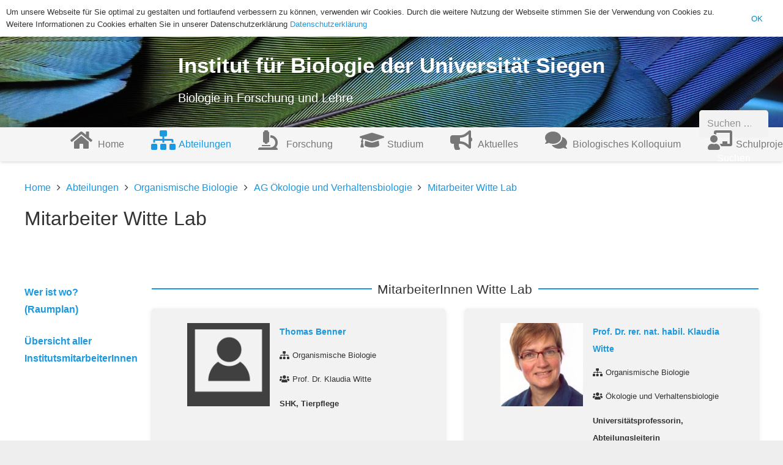

--- FILE ---
content_type: text/html; charset=UTF-8
request_url: https://biologie-uni-siegen.de/?page_id=101
body_size: 102709
content:
<!DOCTYPE HTML>
<html lang="de-DE">
<head>
	<meta charset="UTF-8">
	<title>Mitarbeiter Witte Lab &#8211; Institut für Biologie der Universität Siegen</title>
<link rel="alternate" href="https://biologie-uni-siegen.de/?page_id=101" hreflang="de" />
<link rel="alternate" href="https://biologie-uni-siegen.de/?page_id=1055" hreflang="en" />
<link rel='dns-prefetch' href='//s.w.org' />
<link rel="alternate" type="application/rss+xml" title="Institut für Biologie der Universität Siegen &raquo; Feed" href="https://biologie-uni-siegen.de/?feed=rss2" />
<link rel="alternate" type="application/rss+xml" title="Institut für Biologie der Universität Siegen &raquo; Kommentar-Feed" href="https://biologie-uni-siegen.de/?feed=comments-rss2" />
<meta name="viewport" content="width=device-width, initial-scale=1">
<meta name="SKYPE_TOOLBAR" content="SKYPE_TOOLBAR_PARSER_COMPATIBLE">
<meta name="theme-color" content="#f5f5f5">
<meta property="og:title" content="Mitarbeiter Witte Lab &#8211; Institut für Biologie der Universität Siegen">
<meta property="og:url" content="https://biologie-uni-siegen.de/?page_id=101">
<meta property="og:locale" content="de_DE">
<meta property="og:site_name" content="Institut für Biologie der Universität Siegen">
<meta property="og:type" content="website">
<meta property="og:image" content="https://biologie-uni-siegen.de/wp-content/uploads/2019/11/witte-150x150.jpg" itemprop="image">
		<script type="text/javascript">
			window._wpemojiSettings = {"baseUrl":"https:\/\/s.w.org\/images\/core\/emoji\/12.0.0-1\/72x72\/","ext":".png","svgUrl":"https:\/\/s.w.org\/images\/core\/emoji\/12.0.0-1\/svg\/","svgExt":".svg","source":{"concatemoji":"https:\/\/biologie-uni-siegen.de\/wp-includes\/js\/wp-emoji-release.min.js?ver=5.3.20"}};
			!function(e,a,t){var n,r,o,i=a.createElement("canvas"),p=i.getContext&&i.getContext("2d");function s(e,t){var a=String.fromCharCode;p.clearRect(0,0,i.width,i.height),p.fillText(a.apply(this,e),0,0);e=i.toDataURL();return p.clearRect(0,0,i.width,i.height),p.fillText(a.apply(this,t),0,0),e===i.toDataURL()}function c(e){var t=a.createElement("script");t.src=e,t.defer=t.type="text/javascript",a.getElementsByTagName("head")[0].appendChild(t)}for(o=Array("flag","emoji"),t.supports={everything:!0,everythingExceptFlag:!0},r=0;r<o.length;r++)t.supports[o[r]]=function(e){if(!p||!p.fillText)return!1;switch(p.textBaseline="top",p.font="600 32px Arial",e){case"flag":return s([127987,65039,8205,9895,65039],[127987,65039,8203,9895,65039])?!1:!s([55356,56826,55356,56819],[55356,56826,8203,55356,56819])&&!s([55356,57332,56128,56423,56128,56418,56128,56421,56128,56430,56128,56423,56128,56447],[55356,57332,8203,56128,56423,8203,56128,56418,8203,56128,56421,8203,56128,56430,8203,56128,56423,8203,56128,56447]);case"emoji":return!s([55357,56424,55356,57342,8205,55358,56605,8205,55357,56424,55356,57340],[55357,56424,55356,57342,8203,55358,56605,8203,55357,56424,55356,57340])}return!1}(o[r]),t.supports.everything=t.supports.everything&&t.supports[o[r]],"flag"!==o[r]&&(t.supports.everythingExceptFlag=t.supports.everythingExceptFlag&&t.supports[o[r]]);t.supports.everythingExceptFlag=t.supports.everythingExceptFlag&&!t.supports.flag,t.DOMReady=!1,t.readyCallback=function(){t.DOMReady=!0},t.supports.everything||(n=function(){t.readyCallback()},a.addEventListener?(a.addEventListener("DOMContentLoaded",n,!1),e.addEventListener("load",n,!1)):(e.attachEvent("onload",n),a.attachEvent("onreadystatechange",function(){"complete"===a.readyState&&t.readyCallback()})),(n=t.source||{}).concatemoji?c(n.concatemoji):n.wpemoji&&n.twemoji&&(c(n.twemoji),c(n.wpemoji)))}(window,document,window._wpemojiSettings);
		</script>
		<style type="text/css">
img.wp-smiley,
img.emoji {
	display: inline !important;
	border: none !important;
	box-shadow: none !important;
	height: 1em !important;
	width: 1em !important;
	margin: 0 .07em !important;
	vertical-align: -0.1em !important;
	background: none !important;
	padding: 0 !important;
}
</style>
	<link rel='stylesheet' id='wp-block-library-css'  href='https://biologie-uni-siegen.de/wp-includes/css/dist/block-library/style.min.css?ver=5.3.20' type='text/css' media='all' />
<link rel='stylesheet' id='ivory-search-styles-css'  href='https://biologie-uni-siegen.de/wp-content/plugins/add-search-to-menu/public/css/ivory-search.min.css?ver=4.6.4' type='text/css' media='all' />
<!--[if lt IE 9]>
<link rel='stylesheet' id='vc_lte_ie9-css'  href='https://biologie-uni-siegen.de/wp-content/plugins/js_composer/assets/css/vc_lte_ie9.min.css?ver=6.0.5' type='text/css' media='screen' />
<![endif]-->
<link rel='stylesheet' id='us-style-css'  href='https://biologie-uni-siegen.de/wp-content/themes/Impreza/css/style.min.css?ver=7.15' type='text/css' media='all' />
<link rel='https://api.w.org/' href='https://biologie-uni-siegen.de/index.php?rest_route=/' />
<link rel="EditURI" type="application/rsd+xml" title="RSD" href="https://biologie-uni-siegen.de/xmlrpc.php?rsd" />
<link rel="wlwmanifest" type="application/wlwmanifest+xml" href="https://biologie-uni-siegen.de/wp-includes/wlwmanifest.xml" /> 
<meta name="generator" content="WordPress 5.3.20" />
<link rel="canonical" href="https://biologie-uni-siegen.de/?page_id=101" />
<link rel='shortlink' href='https://biologie-uni-siegen.de/?p=101' />
<link rel="alternate" type="application/json+oembed" href="https://biologie-uni-siegen.de/index.php?rest_route=%2Foembed%2F1.0%2Fembed&#038;url=https%3A%2F%2Fbiologie-uni-siegen.de%2F%3Fpage_id%3D101" />
<link rel="alternate" type="text/xml+oembed" href="https://biologie-uni-siegen.de/index.php?rest_route=%2Foembed%2F1.0%2Fembed&#038;url=https%3A%2F%2Fbiologie-uni-siegen.de%2F%3Fpage_id%3D101&#038;format=xml" />

<!-- teachPress -->
<script type="text/javascript" src="https://biologie-uni-siegen.de/wp-content/plugins/teachpress/js/frontend.js?ver=7.1.6"></script>
<link type="text/css" href="https://biologie-uni-siegen.de/wp-content/plugins/teachpress/styles/teachpress_front.css?ver=7.1.6" rel="stylesheet" />
<!-- END teachPress -->
		<script>
			if ( ! /Android|webOS|iPhone|iPad|iPod|BlackBerry|IEMobile|Opera Mini/i.test( navigator.userAgent ) ) {
				var root = document.getElementsByTagName( 'html' )[ 0 ]
				root.className += " no-touch";
			}
		</script>
		<meta name="generator" content="Powered by WPBakery Page Builder - drag and drop page builder for WordPress."/>
<noscript><style> .wpb_animate_when_almost_visible { opacity: 1; }</style></noscript>		<style id="us-icon-fonts">@font-face{font-display:block;font-style:normal;font-family:"fontawesome";font-weight:900;src:url("https://biologie-uni-siegen.de/wp-content/themes/Impreza/fonts/fa-solid-900.woff2?ver=7.15") format("woff2"),url("https://biologie-uni-siegen.de/wp-content/themes/Impreza/fonts/fa-solid-900.woff?ver=7.15") format("woff")}.fas{font-family:"fontawesome";font-weight:900}@font-face{font-display:block;font-style:normal;font-family:"fontawesome";font-weight:400;src:url("https://biologie-uni-siegen.de/wp-content/themes/Impreza/fonts/fa-regular-400.woff2?ver=7.15") format("woff2"),url("https://biologie-uni-siegen.de/wp-content/themes/Impreza/fonts/fa-regular-400.woff?ver=7.15") format("woff")}.far{font-family:"fontawesome";font-weight:400}@font-face{font-display:block;font-style:normal;font-family:"fontawesome";font-weight:300;src:url("https://biologie-uni-siegen.de/wp-content/themes/Impreza/fonts/fa-light-300.woff2?ver=7.15") format("woff2"),url("https://biologie-uni-siegen.de/wp-content/themes/Impreza/fonts/fa-light-300.woff?ver=7.15") format("woff")}.fal{font-family:"fontawesome";font-weight:300}@font-face{font-display:block;font-style:normal;font-family:"Font Awesome 5 Duotone";font-weight:900;src:url("https://biologie-uni-siegen.de/wp-content/themes/Impreza/fonts/fa-duotone-900.woff2?ver=7.15") format("woff2"),url("https://biologie-uni-siegen.de/wp-content/themes/Impreza/fonts/fa-duotone-900.woff?ver=7.15") format("woff")}.fad{font-family:"Font Awesome 5 Duotone";font-weight:900}.fad{position:relative}.fad:before{position:absolute}.fad:after{opacity:0.4}@font-face{font-display:block;font-style:normal;font-family:"Font Awesome 5 Brands";font-weight:400;src:url("https://biologie-uni-siegen.de/wp-content/themes/Impreza/fonts/fa-brands-400.woff2?ver=7.15") format("woff2"),url("https://biologie-uni-siegen.de/wp-content/themes/Impreza/fonts/fa-brands-400.woff?ver=7.15") format("woff")}.fab{font-family:"Font Awesome 5 Brands";font-weight:400}@font-face{font-display:block;font-style:normal;font-family:"Material Icons";font-weight:400;src:url("https://biologie-uni-siegen.de/wp-content/themes/Impreza/fonts/material-icons.woff2?ver=7.15") format("woff2"),url("https://biologie-uni-siegen.de/wp-content/themes/Impreza/fonts/material-icons.woff?ver=7.15") format("woff")}.material-icons{font-family:"Material Icons";font-weight:400}</style>
				<style id="us-theme-options-css">:root{--color-header-middle-bg:#ffffff;--color-header-middle-bg-grad:#ffffff;--color-header-middle-text:#333333;--color-header-middle-text-hover:#1b98e0;--color-header-transparent-bg:transparent;--color-header-transparent-bg-grad:transparent;--color-header-transparent-text:#ffffff;--color-header-transparent-text-hover:#ffffff;--color-chrome-toolbar:#f5f5f5;--color-chrome-toolbar-grad:#f5f5f5;--color-header-top-bg:#ffffff;--color-header-top-bg-grad:#ffffff;--color-header-top-text:#777777;--color-header-top-text-hover:#1b98e0;--color-header-top-transparent-bg:rgba(0,0,0,0.2);--color-header-top-transparent-bg-grad:rgba(0,0,0,0.2);--color-header-top-transparent-text:rgba(255,255,255,0.66);--color-header-top-transparent-text-hover:#fff;--color-content-bg:#ffffff;--color-content-bg-grad:#ffffff;--color-content-bg-alt:#f2f2f2;--color-content-bg-alt-grad:#f2f2f2;--color-content-border:#e5e5e5;--color-content-heading:#333333;--color-content-heading-grad:#333333;--color-content-text:#333333;--color-content-link:#1b98e0;--color-content-link-hover:#49afba;--color-content-primary:#1b98e0;--color-content-primary-grad:#1b98e0;--color-content-secondary:#004e7a;--color-content-secondary-grad:#004e7a;--color-content-faded:#999999;--color-content-overlay:rgba(0,0,0,0.75);--color-content-overlay-grad:rgba(0,0,0,0.75);--color-alt-content-bg:#f2f2f2;--color-alt-content-bg-grad:#f2f2f2;--color-alt-content-bg-alt:#ffffff;--color-alt-content-bg-alt-grad:#ffffff;--color-alt-content-border:#dddddd;--color-alt-content-heading:#333333;--color-alt-content-heading-grad:#333333;--color-alt-content-text:#333333;--color-alt-content-link:#1b98e0;--color-alt-content-link-hover:#49afba;--color-alt-content-primary:#1b98e0;--color-alt-content-primary-grad:#1b98e0;--color-alt-content-secondary:#004e7a;--color-alt-content-secondary-grad:#004e7a;--color-alt-content-faded:#999999;--color-alt-content-overlay:#e95095;--color-alt-content-overlay-grad:linear-gradient(135deg,#e95095,rgba(233,80,149,0.75));--color-footer-bg:#004e7a;--color-footer-bg-grad:#004e7a;--color-footer-bg-alt:#f2f2f2;--color-footer-bg-alt-grad:#f2f2f2;--color-footer-border:#e5e5e5;--color-footer-text:#ffffff;--color-footer-link:#1b98e0;--color-footer-link-hover:#49afba;--color-subfooter-bg:#333333;--color-subfooter-bg-grad:#333333;--color-subfooter-bg-alt:#292929;--color-subfooter-bg-alt-grad:#292929;--color-subfooter-border:#444444;--color-subfooter-text:#999999;--color-subfooter-link:#e5e5e5;--color-subfooter-link-hover:#1b98e0;--color-content-primary-faded:rgba(27,152,224,0.15);--box-shadow:0 5px 15px rgba(0,0,0,.15);--box-shadow-up:0 -5px 15px rgba(0,0,0,.15)}.has-content-primary-color{color:var(--color-content-primary)}.has-content-primary-background-color{background:var(--color-content-primary-grad)}.has-content-secondary-color{color:var(--color-content-secondary)}.has-content-secondary-background-color{background:var(--color-content-secondary-grad)}.has-content-heading-color{color:var(--color-content-heading)}.has-content-heading-background-color{background:var(--color-content-heading-grad)}.has-content-text-color{color:var(--color-content-text)}.has-content-text-background-color{background:var(--color-content-text-grad)}.has-content-faded-color{color:var(--color-content-faded)}.has-content-faded-background-color{background:var(--color-content-faded-grad)}.has-content-border-color{color:var(--color-content-border)}.has-content-border-background-color{background:var(--color-content-border-grad)}.has-content-bg-alt-color{color:var(--color-content-bg-alt)}.has-content-bg-alt-background-color{background:var(--color-content-bg-alt-grad)}.has-content-bg-color{color:var(--color-content-bg)}.has-content-bg-background-color{background:var(--color-content-bg-grad)}html,.l-header .widget,.menu-item-object-us_page_block{font-family:Verdana,Geneva,sans-serif;font-weight:400;font-size:16px;line-height:28px}h1{font-weight:400;font-size:3.0rem;line-height:1.2;letter-spacing:0;margin-bottom:1.5rem}h2{font-weight:400;font-size:2.0rem;line-height:1.2;letter-spacing:0;margin-bottom:1.5rem}h3{font-weight:400;font-size:1.7rem;line-height:1.2;letter-spacing:0;margin-bottom:1.5rem}.widgettitle,.comment-reply-title,h4{font-weight:400;font-size:1.5rem;line-height:1.2;letter-spacing:0;margin-bottom:1.5rem}h5{font-weight:400;font-size:1.4rem;line-height:1.2;letter-spacing:0;margin-bottom:1.5rem}h6{font-weight:400;font-size:1.3rem;line-height:1.2;letter-spacing:0;margin-bottom:1.5rem}@media (max-width:767px){html{font-size:16px;line-height:28px}h1{font-size:3.0rem}h1.vc_custom_heading:not([class*="us_custom_"]){font-size:3.0rem!important}h2{font-size:2.0rem}h2.vc_custom_heading:not([class*="us_custom_"]){font-size:2.0rem!important}h3{font-size:1.7rem}h3.vc_custom_heading:not([class*="us_custom_"]){font-size:1.7rem!important}h4,.widgettitle,.comment-reply-title{font-size:1.5rem}h4.vc_custom_heading:not([class*="us_custom_"]){font-size:1.5rem!important}h5{font-size:1.4rem}h5.vc_custom_heading:not([class*="us_custom_"]){font-size:1.4rem!important}h6{font-size:1.3rem}h6.vc_custom_heading:not([class*="us_custom_"]){font-size:1.3rem!important}}body{background:#eeeeee}.l-canvas.type_boxed,.l-canvas.type_boxed .l-subheader,.l-canvas.type_boxed~.l-footer{max-width:1300px}.l-subheader-h,.l-section-h,.l-main .aligncenter,.w-tabs-section-content-h{max-width:1500px}.post-password-form{max-width:calc(1500px + 5rem)}@media screen and (max-width:1580px){.l-main .aligncenter{max-width:calc(100vw - 5rem)}}@media screen and (min-width:1580px){.l-main .alignfull{margin-left:calc(750px - 50vw);margin-right:calc(750px - 50vw)}}.wpb_text_column:not(:last-child){margin-bottom:1.5rem}.g-cols .l-sidebar{width:25%}.g-cols .l-content{width:75%}@media (max-width:767px){.l-canvas{overflow:hidden}.g-cols.reversed{flex-direction:column-reverse}.g-cols>div:not([class*=" vc_col-"]){width:100%;margin:0 0 1.5rem}.g-cols.type_boxes>div,.g-cols.reversed>div:first-child,.g-cols:not(.reversed)>div:last-child,.g-cols>div.has-fill{margin-bottom:0}.g-cols.type_default>.wpb_column.stretched{margin-left:-1rem;margin-right:-1rem;width:auto}.g-cols.type_boxes>.wpb_column.stretched{margin-left:-2.5rem;margin-right:-2.5rem;width:auto}.align_center_xs,.align_center_xs .w-socials{text-align:center}.align_center_xs .w-hwrapper>*{margin:0.5rem 0;width:100%}}@media (min-width:768px){.l-section.for_sidebar.at_left>div>.g-cols{flex-direction:row-reverse}.vc_column-inner.type_sticky>.wpb_wrapper{position:-webkit-sticky;position:sticky}.l-section.type_sticky{position:-webkit-sticky;position:sticky;top:0;z-index:11;transform:translateZ(0); transition:top 0.3s cubic-bezier(.78,.13,.15,.86) 0.1s}.l-section.type_sticky>.l-section-h{transition:padding-top 0.3s}}@media screen and (min-width:1580px){.g-cols.type_default>.wpb_column.stretched:first-of-type{margin-left:calc(750px + 1.5rem - 50vw)}.g-cols.type_default>.wpb_column.stretched:last-of-type{margin-right:calc(750px + 1.5rem - 50vw)}.g-cols.type_boxes>.wpb_column.stretched:first-of-type{margin-left:calc(750px - 50vw)}.g-cols.type_boxes>.wpb_column.stretched:last-of-type{margin-right:calc(750px - 50vw)}}a,button,input[type="submit"],.ui-slider-handle{outline:none!important}.w-toplink,.w-header-show{background:#999999}.no-touch .w-toplink.active:hover,.no-touch .w-header-show:hover{background:var(--color-content-primary-grad)}button[type="submit"]:not(.w-btn),input[type="submit"]{font-size:16px;line-height:1.2!important;font-weight:400;font-style:normal;text-transform:none;letter-spacing:0em;border-radius:0.3em;padding:0.8em 1.8em;box-shadow:0 0em 0em rgba(0,0,0,0.2);background:transparent;border-color:transparent;color:#ffffff!important}button[type="submit"]:not(.w-btn):before,input[type="submit"]{border-width:0px}.no-touch button[type="submit"]:not(.w-btn):hover,.no-touch input[type="submit"]:hover{box-shadow:0 0em 0em rgba(0,0,0,0.2);background:transparent;border-color:transparent;color:#49afba!important}.us-nav-style_1>*,.navstyle_1>.owl-nav div,.us-btn-style_1{font-family:Verdana,Geneva,sans-serif;font-size:16px;line-height:1.2!important;font-weight:400;font-style:normal;text-transform:none;letter-spacing:0em;border-radius:0.3em;padding:0.8em 1.8em;background:transparent;border-color:transparent;color:#ffffff!important;box-shadow:0 0em 0em rgba(0,0,0,0.2)}.us-nav-style_1>*:before,.navstyle_1>.owl-nav div:before,.us-btn-style_1:before{border-width:0px}.us-nav-style_1>span.current,.no-touch .us-nav-style_1>a:hover,.no-touch .navstyle_1>.owl-nav div:hover,.no-touch .us-btn-style_1:hover{box-shadow:0 0em 0em rgba(0,0,0,0.2);background:transparent;border-color:transparent;color:#49afba!important}.us-nav-style_1>*{min-width:calc(1.2em + 2 * 0.8em)}.us-nav-style_2>*,.navstyle_2>.owl-nav div,.us-btn-style_2{font-family:Verdana,Geneva,sans-serif;font-size:16px;line-height:1.2!important;font-weight:700;font-style:normal;text-transform:none;letter-spacing:0em;border-radius:0.3em;padding:0.8em 1.8em;background:#e8e8e8;border-color:transparent;color:#333333!important;box-shadow:0 0em 0em rgba(0,0,0,0.2)}.us-nav-style_2>*:before,.navstyle_2>.owl-nav div:before,.us-btn-style_2:before{border-width:0px}.us-nav-style_2>span.current,.no-touch .us-nav-style_2>a:hover,.no-touch .navstyle_2>.owl-nav div:hover,.no-touch .us-btn-style_2:hover{box-shadow:0 0em 0em rgba(0,0,0,0.2);background:#333333;border-color:transparent;color:#ffffff!important}.us-nav-style_2>*{min-width:calc(1.2em + 2 * 0.8em)}.us-nav-style_3>*,.navstyle_3>.owl-nav div,.us-btn-style_3{font-family:Verdana,Geneva,sans-serif;font-size:16px;line-height:1.2!important;font-weight:400;font-style:normal;text-transform:none;letter-spacing:0em;border-radius:0.3em;padding:0.8em 1.8em;background:transparent;border-color:transparent;color:#008ec2!important;box-shadow:0 0em 0em rgba(0,0,0,0.2)}.us-nav-style_3>*:before,.navstyle_3>.owl-nav div:before,.us-btn-style_3:before{border-width:2px}.us-nav-style_3>span.current,.no-touch .us-nav-style_3>a:hover,.no-touch .navstyle_3>.owl-nav div:hover,.no-touch .us-btn-style_3:hover{box-shadow:0 0em 0em rgba(0,0,0,0.2);background:transparent;border-color:transparent;color:#49afba!important}.us-nav-style_3>*{min-width:calc(1.2em + 2 * 0.8em)}.w-filter.state_desktop.style_drop_default .w-filter-item-title,.select2-selection,select,textarea,input:not([type="submit"]),.w-form-checkbox,.w-form-radio{font-size:1rem;font-weight:400;letter-spacing:0em;border-width:0px;border-radius:0.3rem;background:var(--color-content-bg-alt);border-color:var(--color-content-border);color:var(--color-content-text);box-shadow:0px 1px 0px 0px rgba(0,0,0,0.08) inset}body .select2-dropdown{background:var(--color-content-bg-alt);color:var(--color-content-text)}.w-filter.state_desktop.style_drop_default .w-filter-item-title,.select2-selection,select,input:not([type="submit"]){min-height:2.8rem;line-height:2.8rem;padding:0 0.8rem}select{height:2.8rem}textarea{padding:calc(2.8rem/2 + 0px - 0.7em) 0.8rem}.w-filter.state_desktop.style_drop_default .w-filter-item-title:focus,.select2-container--open .select2-selection,select:focus,textarea:focus,input:not([type="submit"]):focus,input:focus + .w-form-checkbox,input:focus + .w-form-radio{box-shadow:0px 0px 0px 2px var(--color-content-primary)}.w-filter-item[data-ui_type="dropdown"] .w-filter-item-values:after,.w-filter.state_desktop.style_drop_default .w-filter-item-title:after,.w-order-select:after,.select2-selection__arrow:after,.w-search-form-btn,.widget_search form:after,.w-form-row-field:after{font-size:1rem;margin:0 0.8rem;color:var(--color-content-text)}.w-form-row-field>i{font-size:1rem;top:calc(2.8rem/2);margin:0px;padding:0 0.8rem;color:var(--color-content-text)}.w-form-row.with_icon input,.w-form-row.with_icon textarea,.w-form-row.with_icon select{padding-left:calc(1.8em + 0.8rem)}.w-form-row.move_label .w-form-row-label{font-size:1rem;top:calc(2.8rem/2 + 0px - 0.7em);margin:0 0.8rem;background-color:var(--color-content-bg-alt);color:var(--color-content-text)}.w-form-row.with_icon.move_label .w-form-row-label{margin-left:calc(1.6em + 0.8rem)}.color_alternate input:not([type="submit"]),.color_alternate textarea,.color_alternate select,.color_alternate .w-form-checkbox,.color_alternate .w-form-radio,.color_alternate .move_label .w-form-row-label{background:var(--color-alt-content-bg-alt-grad)}.color_footer-top input:not([type="submit"]),.color_footer-top textarea,.color_footer-top select,.color_footer-top .w-form-checkbox,.color_footer-top .w-form-radio,.color_footer-top .w-form-row.move_label .w-form-row-label{background:var(--color-subfooter-bg-alt-grad)}.color_footer-bottom input:not([type="submit"]),.color_footer-bottom textarea,.color_footer-bottom select,.color_footer-bottom .w-form-checkbox,.color_footer-bottom .w-form-radio,.color_footer-bottom .w-form-row.move_label .w-form-row-label{background:var(--color-footer-bg-alt-grad)}.color_alternate input:not([type="submit"]),.color_alternate textarea,.color_alternate select,.color_alternate .w-form-checkbox,.color_alternate .w-form-radio{border-color:var(--color-alt-content-border)}.color_footer-top input:not([type="submit"]),.color_footer-top textarea,.color_footer-top select,.color_footer-top .w-form-checkbox,.color_footer-top .w-form-radio{border-color:var(--color-subfooter-border)}.color_footer-bottom input:not([type="submit"]),.color_footer-bottom textarea,.color_footer-bottom select,.color_footer-bottom .w-form-checkbox,.color_footer-bottom .w-form-radio{border-color:var(--color-footer-border)}.color_alternate input:not([type="submit"]),.color_alternate textarea,.color_alternate select,.color_alternate .w-form-checkbox,.color_alternate .w-form-radio,.color_alternate .w-form-row-field>i,.color_alternate .w-form-row-field:after,.color_alternate .widget_search form:after,.color_footer-top input:not([type="submit"]),.color_footer-top textarea,.color_footer-top select,.color_footer-top .w-form-checkbox,.color_footer-top .w-form-radio,.color_footer-top .w-form-row-field>i,.color_footer-top .w-form-row-field:after,.color_footer-top .widget_search form:after,.color_footer-bottom input:not([type="submit"]),.color_footer-bottom textarea,.color_footer-bottom select,.color_footer-bottom .w-form-checkbox,.color_footer-bottom .w-form-radio,.color_footer-bottom .w-form-row-field>i,.color_footer-bottom .w-form-row-field:after,.color_footer-bottom .widget_search form:after{color:inherit}.style_phone6-1>*{background-image:url(https://biologie-uni-siegen.de/wp-content/themes/Impreza/img/phone-6-black-real.png)}.style_phone6-2>*{background-image:url(https://biologie-uni-siegen.de/wp-content/themes/Impreza/img/phone-6-white-real.png)}.style_phone6-3>*{background-image:url(https://biologie-uni-siegen.de/wp-content/themes/Impreza/img/phone-6-black-flat.png)}.style_phone6-4>*{background-image:url(https://biologie-uni-siegen.de/wp-content/themes/Impreza/img/phone-6-white-flat.png)}.leaflet-default-icon-path{background-image:url(https://biologie-uni-siegen.de/wp-content/themes/Impreza/common/css/vendor/images/marker-icon.png)}</style>
				<style id="us-header-css"> .l-subheader.at_top,.l-subheader.at_top .w-dropdown-list,.l-subheader.at_top .type_mobile .w-nav-list.level_1{background:var(--color-header-top-bg);color:var(--color-header-top-text)}.no-touch .l-subheader.at_top a:hover,.no-touch .l-header.bg_transparent .l-subheader.at_top .w-dropdown.opened a:hover{color:var(--color-header-top-text-hover)}.l-header.bg_transparent:not(.sticky) .l-subheader.at_top{background:var(--color-header-top-transparent-bg);color:var(--color-header-top-transparent-text)}.no-touch .l-header.bg_transparent:not(.sticky) .at_top .w-cart-link:hover,.no-touch .l-header.bg_transparent:not(.sticky) .at_top .w-text a:hover,.no-touch .l-header.bg_transparent:not(.sticky) .at_top .w-html a:hover,.no-touch .l-header.bg_transparent:not(.sticky) .at_top .w-nav>a:hover,.no-touch .l-header.bg_transparent:not(.sticky) .at_top .w-menu a:hover,.no-touch .l-header.bg_transparent:not(.sticky) .at_top .w-search>a:hover,.no-touch .l-header.bg_transparent:not(.sticky) .at_top .w-dropdown a:hover,.no-touch .l-header.bg_transparent:not(.sticky) .at_top .type_desktop .menu-item.level_1:hover>a{color:var(--color-header-transparent-text-hover)}.l-subheader.at_middle,.l-subheader.at_middle .w-dropdown-list,.l-subheader.at_middle .type_mobile .w-nav-list.level_1{background:var(--color-header-middle-bg);color:var(--color-header-middle-text)}.no-touch .l-subheader.at_middle a:hover,.no-touch .l-header.bg_transparent .l-subheader.at_middle .w-dropdown.opened a:hover{color:var(--color-header-middle-text-hover)}.l-header.bg_transparent:not(.sticky) .l-subheader.at_middle{background:var(--color-header-transparent-bg);color:var(--color-header-transparent-text)}.no-touch .l-header.bg_transparent:not(.sticky) .at_middle .w-cart-link:hover,.no-touch .l-header.bg_transparent:not(.sticky) .at_middle .w-text a:hover,.no-touch .l-header.bg_transparent:not(.sticky) .at_middle .w-html a:hover,.no-touch .l-header.bg_transparent:not(.sticky) .at_middle .w-nav>a:hover,.no-touch .l-header.bg_transparent:not(.sticky) .at_middle .w-menu a:hover,.no-touch .l-header.bg_transparent:not(.sticky) .at_middle .w-search>a:hover,.no-touch .l-header.bg_transparent:not(.sticky) .at_middle .w-dropdown a:hover,.no-touch .l-header.bg_transparent:not(.sticky) .at_middle .type_desktop .menu-item.level_1:hover>a{color:var(--color-header-transparent-text-hover)}.l-subheader.at_bottom,.l-subheader.at_bottom .w-dropdown-list,.l-subheader.at_bottom .type_mobile .w-nav-list.level_1{background:#f5f5f5;color:#777777}.no-touch .l-subheader.at_bottom a:hover,.no-touch .l-header.bg_transparent .l-subheader.at_bottom .w-dropdown.opened a:hover{color:#1b98e0}.l-header.bg_transparent:not(.sticky) .l-subheader.at_bottom{background:var(--color-header-transparent-bg);color:var(--color-header-transparent-text)}.no-touch .l-header.bg_transparent:not(.sticky) .at_bottom .w-cart-link:hover,.no-touch .l-header.bg_transparent:not(.sticky) .at_bottom .w-text a:hover,.no-touch .l-header.bg_transparent:not(.sticky) .at_bottom .w-html a:hover,.no-touch .l-header.bg_transparent:not(.sticky) .at_bottom .w-nav>a:hover,.no-touch .l-header.bg_transparent:not(.sticky) .at_bottom .w-menu a:hover,.no-touch .l-header.bg_transparent:not(.sticky) .at_bottom .w-search>a:hover,.no-touch .l-header.bg_transparent:not(.sticky) .at_bottom .w-dropdown a:hover,.no-touch .l-header.bg_transparent:not(.sticky) .at_bottom .type_desktop .menu-item.level_1:hover>a{color:var(--color-header-transparent-text-hover)}.header_ver .l-header{background:var(--color-header-middle-bg);color:var(--color-header-middle-text)}@media (min-width:900px){.hidden_for_default{display:none!important}.l-subheader.at_middle{background-image:url(https://biologie-uni-siegen.de/wp-content/uploads/2019/11/feather-731450_1920.jpg);background-attachment:scroll;background-position:center center;background-repeat:repeat;background-size:cover}.l-header{position:relative;z-index:111;width:100%}.l-subheader{margin:0 auto}.l-subheader.width_full{padding-left:1.5rem;padding-right:1.5rem}.l-subheader-h{display:flex;align-items:center;position:relative;margin:0 auto;height:inherit}.w-header-show{display:none}.l-header.pos_fixed{position:fixed;left:0}.l-header.pos_fixed:not(.notransition) .l-subheader{transition-property:transform,background,box-shadow,line-height,height;transition-duration:0.3s;transition-timing-function:cubic-bezier(.78,.13,.15,.86)}.header_hor .l-header.sticky_auto_hide{transition:transform 0.3s cubic-bezier(.78,.13,.15,.86) 0.1s}.header_hor .l-header.sticky_auto_hide.down{transform:translateY(-110%)}.l-header.bg_transparent:not(.sticky) .l-subheader{box-shadow:none!important;background:none}.l-header.bg_transparent~.l-main .l-section.width_full.height_auto:first-child>.l-section-h{padding-top:0!important;padding-bottom:0!important}.l-header.pos_static.bg_transparent{position:absolute;left:0}.l-subheader.width_full .l-subheader-h{max-width:none!important}.headerinpos_above .l-header.pos_fixed{overflow:hidden;transition:transform 0.3s;transform:translate3d(0,-100%,0)}.headerinpos_above .l-header.pos_fixed.sticky{overflow:visible;transform:none}.headerinpos_above .l-header.pos_fixed~.l-section>.l-section-h,.headerinpos_above .l-header.pos_fixed~.l-main .l-section:first-of-type>.l-section-h{padding-top:0!important}.l-header.shadow_thin .l-subheader.at_middle,.l-header.shadow_thin .l-subheader.at_bottom,.l-header.shadow_none.sticky .l-subheader.at_middle,.l-header.shadow_none.sticky .l-subheader.at_bottom{box-shadow:0 1px 0 rgba(0,0,0,0.08)}.l-header.shadow_wide .l-subheader.at_middle,.l-header.shadow_wide .l-subheader.at_bottom{box-shadow:0 3px 5px -1px rgba(0,0,0,0.1),0 2px 1px -1px rgba(0,0,0,0.05)}.header_hor .l-subheader-cell>.w-cart{margin-left:0;margin-right:0}.l-header:before{content:'264'}.l-header.sticky:before{content:'56'}.l-subheader.at_top{line-height:48px;height:48px}.l-header.sticky .l-subheader.at_top{line-height:0px;height:0px;overflow:hidden}.l-subheader.at_middle{line-height:160px;height:160px}.l-header.sticky .l-subheader.at_middle{line-height:0px;height:0px;overflow:hidden}.l-subheader.at_bottom{line-height:56px;height:56px}.l-header.sticky .l-subheader.at_bottom{line-height:56px;height:56px}.l-subheader.with_centering .l-subheader-cell.at_left,.l-subheader.with_centering .l-subheader-cell.at_right{flex-basis:100px}.l-header.pos_fixed~.l-main>.l-section:first-of-type>.l-section-h,.headerinpos_below .l-header.pos_fixed~.l-main>.l-section:nth-of-type(2)>.l-section-h,.l-header.pos_static.bg_transparent~.l-main>.l-section:first-of-type>.l-section-h{padding-top:264px}.headerinpos_bottom .l-header.pos_fixed~.l-main>.l-section:first-of-type>.l-section-h{padding-bottom:264px}.l-header.bg_transparent~.l-main .l-section.valign_center:first-of-type>.l-section-h{top:-132px}.headerinpos_bottom .l-header.pos_fixed.bg_transparent~.l-main .l-section.valign_center:first-of-type>.l-section-h{top:132px}.menu-item-object-us_page_block{max-height:calc(100vh - 264px)}.l-header.pos_fixed:not(.down)~.l-main .l-section.type_sticky{top:56px}.admin-bar .l-header.pos_fixed:not(.down)~.l-main .l-section.type_sticky{top:88px}.l-header.pos_fixed.sticky:not(.down)~.l-main .l-section.type_sticky:first-of-type>.l-section-h{padding-top:56px}.l-header.pos_fixed~.l-main .vc_column-inner.type_sticky>.wpb_wrapper{top:calc(56px + 4rem)}.l-header.pos_fixed~.l-main .woocommerce .cart-collaterals,.l-header.pos_fixed~.l-main .woocommerce-checkout #order_review{top:56px}.l-header.pos_static.bg_solid~.l-main .l-section.height_full:first-of-type{min-height:calc(100vh - 264px)}.admin-bar .l-header.pos_static.bg_solid~.l-main .l-section.height_full:first-of-type{min-height:calc(100vh - 296px)}.l-header.pos_fixed:not(.sticky_auto_hide)~.l-main .l-section.height_full:not(:first-of-type){min-height:calc(100vh - 56px)}.admin-bar .l-header.pos_fixed:not(.sticky_auto_hide)~.l-main .l-section.height_full:not(:first-of-type){min-height:calc(100vh - 88px)}.headerinpos_below .l-header.pos_fixed:not(.sticky){position:absolute;top:100%}.headerinpos_bottom .l-header.pos_fixed:not(.sticky){position:absolute;top:100vh}.headerinpos_below .l-header.pos_fixed~.l-main>.l-section:first-of-type>.l-section-h,.headerinpos_bottom .l-header.pos_fixed~.l-main>.l-section:first-of-type>.l-section-h{padding-top:0!important}.headerinpos_below .l-header.pos_fixed~.l-main .l-section.height_full:nth-of-type(2){min-height:100vh}.admin-bar.headerinpos_below .l-header.pos_fixed~.l-main .l-section.height_full:nth-of-type(2){min-height:calc(100vh - 32px)}.headerinpos_bottom .l-header.pos_fixed:not(.sticky) .w-cart-dropdown,.headerinpos_bottom .l-header.pos_fixed:not(.sticky) .w-nav.type_desktop .w-nav-list.level_2{bottom:100%;transform-origin:0 100%}.headerinpos_bottom .l-header.pos_fixed:not(.sticky) .w-nav.type_mobile.m_layout_dropdown .w-nav-list.level_1{top:auto;bottom:100%;box-shadow:0 -3px 3px rgba(0,0,0,0.1)}.headerinpos_bottom .l-header.pos_fixed:not(.sticky) .w-nav.type_desktop .w-nav-list.level_3,.headerinpos_bottom .l-header.pos_fixed:not(.sticky) .w-nav.type_desktop .w-nav-list.level_4{top:auto;bottom:0;transform-origin:0 100%}.headerinpos_bottom .l-header.pos_fixed:not(.sticky) .w-dropdown-list{top:auto;bottom:-0.4em;padding-top:0.4em;padding-bottom:2.4em}}@media (min-width:600px) and (max-width:899px){.hidden_for_tablets{display:none!important}.l-subheader.at_top{display:none}.l-header{position:relative;z-index:111;width:100%}.l-subheader{margin:0 auto}.l-subheader.width_full{padding-left:1.5rem;padding-right:1.5rem}.l-subheader-h{display:flex;align-items:center;position:relative;margin:0 auto;height:inherit}.w-header-show{display:none}.l-header.pos_fixed{position:fixed;left:0}.l-header.pos_fixed:not(.notransition) .l-subheader{transition-property:transform,background,box-shadow,line-height,height;transition-duration:0.3s;transition-timing-function:cubic-bezier(.78,.13,.15,.86)}.header_hor .l-header.sticky_auto_hide{transition:transform 0.3s cubic-bezier(.78,.13,.15,.86) 0.1s}.header_hor .l-header.sticky_auto_hide.down{transform:translateY(-110%)}.l-header.bg_transparent:not(.sticky) .l-subheader{box-shadow:none!important;background:none}.l-header.bg_transparent~.l-main .l-section.width_full.height_auto:first-child>.l-section-h{padding-top:0!important;padding-bottom:0!important}.l-header.pos_static.bg_transparent{position:absolute;left:0}.l-subheader.width_full .l-subheader-h{max-width:none!important}.headerinpos_above .l-header.pos_fixed{overflow:hidden;transition:transform 0.3s;transform:translate3d(0,-100%,0)}.headerinpos_above .l-header.pos_fixed.sticky{overflow:visible;transform:none}.headerinpos_above .l-header.pos_fixed~.l-section>.l-section-h,.headerinpos_above .l-header.pos_fixed~.l-main .l-section:first-of-type>.l-section-h{padding-top:0!important}.l-header.shadow_thin .l-subheader.at_middle,.l-header.shadow_thin .l-subheader.at_bottom,.l-header.shadow_none.sticky .l-subheader.at_middle,.l-header.shadow_none.sticky .l-subheader.at_bottom{box-shadow:0 1px 0 rgba(0,0,0,0.08)}.l-header.shadow_wide .l-subheader.at_middle,.l-header.shadow_wide .l-subheader.at_bottom{box-shadow:0 3px 5px -1px rgba(0,0,0,0.1),0 2px 1px -1px rgba(0,0,0,0.05)}.header_hor .l-subheader-cell>.w-cart{margin-left:0;margin-right:0}.l-subheader.at_top{line-height:40px;height:40px}.l-header.sticky .l-subheader.at_top{line-height:40px;height:40px}.l-header:before{content:'110'}.l-header.sticky:before{content:'110'}.l-subheader.at_middle{line-height:60px;height:60px}.l-header.sticky .l-subheader.at_middle{line-height:60px;height:60px}.l-subheader.at_bottom{line-height:50px;height:50px}.l-header.sticky .l-subheader.at_bottom{line-height:50px;height:50px}.l-subheader.with_centering_tablets .l-subheader-cell.at_left,.l-subheader.with_centering_tablets .l-subheader-cell.at_right{flex-basis:100px}.l-header.pos_fixed~.l-main>.l-section:first-of-type>.l-section-h,.l-header.pos_static.bg_transparent~.l-main>.l-section:first-of-type>.l-section-h{padding-top:110px}.l-header.bg_transparent~.l-main .l-section.valign_center:first-of-type>.l-section-h{top:-55px}.l-header.pos_static.bg_solid~.l-main .l-section.height_full:first-of-type{min-height:calc(100vh - 110px)}.l-header.pos_fixed:not(.sticky_auto_hide)~.l-main .l-section.height_full:not(:first-of-type){min-height:calc(100vh - 110px)}}@media (max-width:899px) and (min-width:768px){.l-header.pos_fixed~.l-main .l-section.type_sticky{top:110px}.admin-bar .l-header.pos_fixed~.l-main .l-section.type_sticky{top:142px}.l-header.pos_fixed.sticky:not(.down)~.l-main .l-section.type_sticky:first-of-type>.l-section-h{padding-top:110px}}@media (max-width:599px){.hidden_for_mobiles{display:none!important}.l-subheader.at_top{display:none}.l-header{position:relative;z-index:111;width:100%}.l-subheader{margin:0 auto}.l-subheader.width_full{padding-left:1.5rem;padding-right:1.5rem}.l-subheader-h{display:flex;align-items:center;position:relative;margin:0 auto;height:inherit}.w-header-show{display:none}.l-header.pos_fixed{position:fixed;left:0}.l-header.pos_fixed:not(.notransition) .l-subheader{transition-property:transform,background,box-shadow,line-height,height;transition-duration:0.3s;transition-timing-function:cubic-bezier(.78,.13,.15,.86)}.header_hor .l-header.sticky_auto_hide{transition:transform 0.3s cubic-bezier(.78,.13,.15,.86) 0.1s}.header_hor .l-header.sticky_auto_hide.down{transform:translateY(-110%)}.l-header.bg_transparent:not(.sticky) .l-subheader{box-shadow:none!important;background:none}.l-header.bg_transparent~.l-main .l-section.width_full.height_auto:first-child>.l-section-h{padding-top:0!important;padding-bottom:0!important}.l-header.pos_static.bg_transparent{position:absolute;left:0}.l-subheader.width_full .l-subheader-h{max-width:none!important}.headerinpos_above .l-header.pos_fixed{overflow:hidden;transition:transform 0.3s;transform:translate3d(0,-100%,0)}.headerinpos_above .l-header.pos_fixed.sticky{overflow:visible;transform:none}.headerinpos_above .l-header.pos_fixed~.l-section>.l-section-h,.headerinpos_above .l-header.pos_fixed~.l-main .l-section:first-of-type>.l-section-h{padding-top:0!important}.l-header.shadow_thin .l-subheader.at_middle,.l-header.shadow_thin .l-subheader.at_bottom,.l-header.shadow_none.sticky .l-subheader.at_middle,.l-header.shadow_none.sticky .l-subheader.at_bottom{box-shadow:0 1px 0 rgba(0,0,0,0.08)}.l-header.shadow_wide .l-subheader.at_middle,.l-header.shadow_wide .l-subheader.at_bottom{box-shadow:0 3px 5px -1px rgba(0,0,0,0.1),0 2px 1px -1px rgba(0,0,0,0.05)}.header_hor .l-subheader-cell>.w-cart{margin-left:0;margin-right:0}.l-header:before{content:'100'}.l-header.sticky:before{content:'50'}.l-subheader.at_top{line-height:40px;height:40px}.l-header.sticky .l-subheader.at_top{line-height:40px;height:40px}.l-subheader.at_middle{line-height:50px;height:50px}.l-header.sticky .l-subheader.at_middle{line-height:0px;height:0px;overflow:hidden}.l-subheader.at_bottom{line-height:50px;height:50px}.l-header.sticky .l-subheader.at_bottom{line-height:50px;height:50px}.l-subheader.with_centering_mobiles .l-subheader-cell.at_left,.l-subheader.with_centering_mobiles .l-subheader-cell.at_right{flex-basis:100px}.l-header.pos_fixed~.l-main>.l-section:first-of-type>.l-section-h,.l-header.pos_static.bg_transparent~.l-main>.l-section:first-of-type>.l-section-h{padding-top:100px}.l-header.bg_transparent~.l-main .l-section.valign_center:first-of-type>.l-section-h{top:-50px}.l-header.pos_static.bg_solid~.l-main .l-section.height_full:first-of-type{min-height:calc(100vh - 100px)}.l-header.pos_fixed:not(.sticky_auto_hide)~.l-main .l-section.height_full:not(:first-of-type){min-height:calc(100vh - 50px)}}@media (min-width:900px){.ush_image_1{height:40px!important}.l-header.sticky .ush_image_1{height:35px!important}}@media (min-width:600px) and (max-width:899px){.ush_image_1{height:30px!important}.l-header.sticky .ush_image_1{height:30px!important}}@media (max-width:599px){.ush_image_1{height:20px!important}.l-header.sticky .ush_image_1{height:20px!important}}@media (min-width:900px){.ush_image_2{height:40px!important}.l-header.sticky .ush_image_2{height:35px!important}}@media (min-width:600px) and (max-width:899px){.ush_image_2{height:30px!important}.l-header.sticky .ush_image_2{height:30px!important}}@media (max-width:599px){.ush_image_2{height:20px!important}.l-header.sticky .ush_image_2{height:20px!important}}.header_hor .ush_menu_1.type_desktop .menu-item.level_1>a:not(.w-btn){padding-left:22px;padding-right:22px}.header_hor .ush_menu_1.type_desktop .menu-item.level_1>a.w-btn{margin-left:22px;margin-right:22px}.header_ver .ush_menu_1.type_desktop .menu-item.level_1>a:not(.w-btn){padding-top:22px;padding-bottom:22px}.header_ver .ush_menu_1.type_desktop .menu-item.level_1>a.w-btn{margin-top:22px;margin-bottom:22px}.ush_menu_1.type_desktop .menu-item:not(.level_1){font-size:1rem}.ush_menu_1.type_mobile .w-nav-anchor.level_1,.ush_menu_1.type_mobile .w-nav-anchor.level_1 + .w-nav-arrow{font-size:1.1rem}.ush_menu_1.type_mobile .w-nav-anchor:not(.level_1),.ush_menu_1.type_mobile .w-nav-anchor:not(.level_1) + .w-nav-arrow{font-size:0.9rem}@media (min-width:900px){.ush_menu_1 .w-nav-icon{font-size:20px}}@media (min-width:600px) and (max-width:899px){.ush_menu_1 .w-nav-icon{font-size:20px}}@media (max-width:599px){.ush_menu_1 .w-nav-icon{font-size:20px}}.ush_menu_1 .w-nav-icon>div{border-width:3px}@media screen and (max-width:899px){.w-nav.ush_menu_1>.w-nav-list.level_1{display:none}.ush_menu_1 .w-nav-control{display:block}}.ush_menu_1 .menu-item.level_1>a:not(.w-btn):focus,.no-touch .ush_menu_1 .menu-item.level_1.opened>a:not(.w-btn),.no-touch .ush_menu_1 .menu-item.level_1:hover>a:not(.w-btn){background:#1b98e0;color:#ffffff}.ush_menu_1 .menu-item.level_1.current-menu-item>a:not(.w-btn),.ush_menu_1 .menu-item.level_1.current-menu-ancestor>a:not(.w-btn),.ush_menu_1 .menu-item.level_1.current-page-ancestor>a:not(.w-btn){background:transparent;color:#1b98e0}.l-header.bg_transparent:not(.sticky) .ush_menu_1.type_desktop .menu-item.level_1.current-menu-item>a:not(.w-btn),.l-header.bg_transparent:not(.sticky) .ush_menu_1.type_desktop .menu-item.level_1.current-menu-ancestor>a:not(.w-btn),.l-header.bg_transparent:not(.sticky) .ush_menu_1.type_desktop .menu-item.level_1.current-page-ancestor>a:not(.w-btn){background:transparent;color:#42baff}.ush_menu_1 .w-nav-list:not(.level_1){background:#1b98e0;color:#ffffff}.no-touch .ush_menu_1 .menu-item:not(.level_1)>a:focus,.no-touch .ush_menu_1 .menu-item:not(.level_1):hover>a{background:#ffffff;color:#1b98e0}.ush_menu_1 .menu-item:not(.level_1).current-menu-item>a,.ush_menu_1 .menu-item:not(.level_1).current-menu-ancestor>a,.ush_menu_1 .menu-item:not(.level_1).current-page-ancestor>a{background:#1487ca;color:#ffffff}.ush_search_2 .w-search-form{background:var(--color-content-bg);color:var(--color-content-text)}@media (min-width:900px){.ush_search_2.layout_simple{max-width:240px}.ush_search_2.layout_modern.active{width:240px}.ush_search_2{font-size:18px}}@media (min-width:600px) and (max-width:899px){.ush_search_2.layout_simple{max-width:200px}.ush_search_2.layout_modern.active{width:200px}.ush_search_2{font-size:18px}}@media (max-width:599px){.ush_search_2{font-size:18px}}.ush_text_2{margin-left:30px!important;font-family:Verdana,Geneva,sans-serif!important;font-size:14px!important;color:#777777!important}.ush_text_3{margin-left:30px!important;font-family:Verdana,Geneva,sans-serif!important;font-size:14px!important;color:#777777!important}.ush_menu_1{font-family:Verdana,Geneva,sans-serif!important;font-size:1rem!important}.ush_text_1{font-family:Verdana,Geneva,sans-serif!important;font-size:35px!important;font-weight:700!important;color:#ffffff!important}.ush_text_4{font-family:Verdana,Geneva,sans-serif!important;font-size:20px!important;font-weight:100!important;color:#ffffff!important}@media (min-width:600px) and (max-width:899px){.ush_text_2{margin-left:0!important}.ush_text_3{margin-left:0!important}}@media (max-width:599px){.ush_text_2{margin-left:0!important}.ush_text_3{margin-left:0!important}}</style>
		<style id="us-design-options-css">.us_custom_0463eae2{padding-top:20px!important;margin-bottom:0!important}.us_custom_d673ebcf{height:200px!important}.us_custom_1b04de86{font-size:14px!important}.us_custom_b63a3654{padding-top:8px!important}</style></head>
<body class="page-template-default page page-id-101 page-child parent-pageid-78 wp-embed-responsive l-body Impreza_7.15 us-core_7.15 header_hor headerinpos_top state_default Impreza wpb-js-composer js-comp-ver-6.0.5 vc_responsive" itemscope itemtype="https://schema.org/WebPage">

<div class="l-canvas type_wide">
	<header id="page-header" class="l-header pos_fixed shadow_wide bg_solid with_bgimg id_27" itemscope itemtype="https://schema.org/WPHeader"><div class="l-subheader at_top width_full"><div class="l-subheader-h"><div class="l-subheader-cell at_left"><div class="w-image ush_image_1"><div class="w-image-h"><img width="700" height="200" src="https://biologie-uni-siegen.de/wp-content/uploads/2019/12/logo_uni_siegen_rgb-1024x292.jpg" class="attachment-large size-large" alt="" srcset="https://biologie-uni-siegen.de/wp-content/uploads/2019/12/logo_uni_siegen_rgb-1024x292.jpg 1024w, https://biologie-uni-siegen.de/wp-content/uploads/2019/12/logo_uni_siegen_rgb-300x86.jpg 300w, https://biologie-uni-siegen.de/wp-content/uploads/2019/12/logo_uni_siegen_rgb-600x171.jpg 600w, https://biologie-uni-siegen.de/wp-content/uploads/2019/12/logo_uni_siegen_rgb-700x200.jpg 700w, https://biologie-uni-siegen.de/wp-content/uploads/2019/12/logo_uni_siegen_rgb-450x128.jpg 450w, https://biologie-uni-siegen.de/wp-content/uploads/2019/12/logo_uni_siegen_rgb.jpg 1182w" sizes="(max-width: 700px) 100vw, 700px" /></div></div><div class="w-image ush_image_2"><div class="w-image-h"><img width="700" height="228" src="https://biologie-uni-siegen.de/wp-content/uploads/2020/01/fak4_logo_rgb-1024x334.jpg" class="attachment-large size-large" alt="" srcset="https://biologie-uni-siegen.de/wp-content/uploads/2020/01/fak4_logo_rgb-1024x334.jpg 1024w, https://biologie-uni-siegen.de/wp-content/uploads/2020/01/fak4_logo_rgb-300x98.jpg 300w, https://biologie-uni-siegen.de/wp-content/uploads/2020/01/fak4_logo_rgb-600x196.jpg 600w, https://biologie-uni-siegen.de/wp-content/uploads/2020/01/fak4_logo_rgb-700x228.jpg 700w, https://biologie-uni-siegen.de/wp-content/uploads/2020/01/fak4_logo_rgb-450x147.jpg 450w, https://biologie-uni-siegen.de/wp-content/uploads/2020/01/fak4_logo_rgb.jpg 1094w" sizes="(max-width: 700px) 100vw, 700px" /></div></div></div><div class="l-subheader-cell at_center"></div><div class="l-subheader-cell at_right"><div class="w-vwrapper ush_vwrapper_1 align_center valign_top"><div class="w-hwrapper hide-for-sticky hidden_for_tablets hidden_for_mobiles ush_hwrapper_1 align_right valign_middle"><div class="w-text ush_text_2 has_text_color"><a href="mailto:sekretariat@biologie.uni-siegen.de" class="w-text-h"><i class="fas fa-envelope"></i><span class="w-text-value">sekretariat@biologie.uni-siegen.de</span></a></div><div class="w-text ush_text_3 has_text_color"><span class="w-text-h"><i class="fas fa-phone"></i><span class="w-text-value">+49 (0)271/740-4546</span></span></div></div></div></div></div></div><div class="l-subheader at_middle width_full"><div class="l-subheader-h"><div class="l-subheader-cell at_left"></div><div class="l-subheader-cell at_center"><div class="w-vwrapper ush_vwrapper_2 align_left valign_top"><div class="w-hwrapper ush_hwrapper_2 align_left valign_top"><div class="w-text ush_text_1 has_text_color"><span class="w-text-h"><span class="w-text-value">Institut für Biologie der Universität Siegen</span></span></div></div><div class="w-text ush_text_4 has_text_color"><span class="w-text-h"><span class="w-text-value">Biologie in Forschung und Lehre</span></span></div></div></div><div class="l-subheader-cell at_right"></div></div></div><div class="l-subheader at_bottom width_full with_centering"><div class="l-subheader-h"><div class="l-subheader-cell at_left"></div><div class="l-subheader-cell at_center"><nav class="w-nav type_desktop ush_menu_1 height_full dropdown_height m_align_left m_layout_dropdown" itemscope itemtype="https://schema.org/SiteNavigationElement"><a class="w-nav-control" aria-label="Menü" href="javascript:void(0);"><div class="w-nav-icon"><div></div></div></a><ul class="w-nav-list level_1 hide_for_mobiles hover_simple"><li id="menu-item-33" class="menu-item menu-item-type-custom menu-item-object-custom menu-item-home w-nav-item level_1 menu-item-33"><a class="w-nav-anchor level_1" href="https://biologie-uni-siegen.de/"><span class="w-nav-title"><i class="fas fa-home fa-2x"></i> Home</span><span class="w-nav-arrow"></span></a></li><li id="menu-item-46" class="menu-item menu-item-type-post_type menu-item-object-page current-page-ancestor current-menu-ancestor current_page_ancestor menu-item-has-children w-nav-item level_1 menu-item-46"><a class="w-nav-anchor level_1" href="https://biologie-uni-siegen.de/?page_id=44"><span class="w-nav-title"><i class="fas fa-sitemap fa-2x"></i> Abteilungen</span><span class="w-nav-arrow"></span></a><ul class="w-nav-list level_2"><li id="menu-item-81" class="menu-item menu-item-type-post_type menu-item-object-page current-page-ancestor current-menu-ancestor current_page_ancestor menu-item-has-children w-nav-item level_2 menu-item-81"><a class="w-nav-anchor level_2" href="https://biologie-uni-siegen.de/?page_id=76"><span class="w-nav-title">Organismische Biologie</span><span class="w-nav-arrow"></span></a><ul class="w-nav-list level_3"><li id="menu-item-82" class="menu-item menu-item-type-post_type menu-item-object-page current-page-ancestor current-menu-ancestor current-menu-parent current-custom-parent current_page_parent current_page_ancestor menu-item-has-children w-nav-item level_3 menu-item-82"><a class="w-nav-anchor level_3" href="https://biologie-uni-siegen.de/?page_id=78"><span class="w-nav-title">AG Ökologie und Verhaltensbiologie</span><span class="w-nav-arrow"></span></a><ul class="w-nav-list level_4"><li id="menu-item-172" class="menu-item menu-item-type-post_type menu-item-object-page w-nav-item level_4 menu-item-172"><a class="w-nav-anchor level_4" href="https://biologie-uni-siegen.de/?page_id=99"><span class="w-nav-title">Forschung Witte Lab</span><span class="w-nav-arrow"></span></a></li><li id="menu-item-173" class="menu-item menu-item-type-post_type menu-item-object-page current-menu-item page_item page-item-101 current_page_item w-nav-item level_4 menu-item-173"><a class="w-nav-anchor level_4" href="https://biologie-uni-siegen.de/?page_id=101"><span class="w-nav-title">Mitarbeiter Witte Lab</span><span class="w-nav-arrow"></span></a></li><li id="menu-item-174" class="menu-item menu-item-type-post_type menu-item-object-page w-nav-item level_4 menu-item-174"><a class="w-nav-anchor level_4" href="https://biologie-uni-siegen.de/?page_id=103"><span class="w-nav-title">Publikationen Witte Lab</span><span class="w-nav-arrow"></span></a></li></ul></li><li id="menu-item-89" class="menu-item menu-item-type-post_type menu-item-object-page w-nav-item level_3 menu-item-89"><a class="w-nav-anchor level_3" href="https://biologie-uni-siegen.de/?page_id=84"><span class="w-nav-title">AG Ökotoxikologie</span><span class="w-nav-arrow"></span></a></li><li id="menu-item-2284" class="menu-item menu-item-type-post_type menu-item-object-page w-nav-item level_3 menu-item-2284"><a class="w-nav-anchor level_3" href="https://biologie-uni-siegen.de/?page_id=2278"><span class="w-nav-title">Bodenökologie</span><span class="w-nav-arrow"></span></a></li><li id="menu-item-88" class="menu-item menu-item-type-post_type menu-item-object-page w-nav-item level_3 menu-item-88"><a class="w-nav-anchor level_3" href="https://biologie-uni-siegen.de/?page_id=86"><span class="w-nav-title">Organismische Botanik</span><span class="w-nav-arrow"></span></a></li></ul></li><li id="menu-item-349" class="menu-item menu-item-type-post_type menu-item-object-page menu-item-has-children w-nav-item level_2 menu-item-349"><a class="w-nav-anchor level_2" href="https://biologie-uni-siegen.de/?page_id=264"><span class="w-nav-title">Molekularbiologie</span><span class="w-nav-arrow"></span></a><ul class="w-nav-list level_3"><li id="menu-item-165" class="menu-item menu-item-type-post_type menu-item-object-page menu-item-has-children w-nav-item level_3 menu-item-165"><a class="w-nav-anchor level_3" href="https://biologie-uni-siegen.de/?page_id=126"><span class="w-nav-title">AG Molekulare Physiologie</span><span class="w-nav-arrow"></span></a><ul class="w-nav-list level_4"><li id="menu-item-168" class="menu-item menu-item-type-post_type menu-item-object-page w-nav-item level_4 menu-item-168"><a class="w-nav-anchor level_4" href="https://biologie-uni-siegen.de/?page_id=130"><span class="w-nav-title">Forschung Chitin Lab</span><span class="w-nav-arrow"></span></a></li><li id="menu-item-167" class="menu-item menu-item-type-post_type menu-item-object-page w-nav-item level_4 menu-item-167"><a class="w-nav-anchor level_4" href="https://biologie-uni-siegen.de/?page_id=132"><span class="w-nav-title">Mitarbeiter Chitin Lab</span><span class="w-nav-arrow"></span></a></li><li id="menu-item-166" class="menu-item menu-item-type-post_type menu-item-object-page w-nav-item level_4 menu-item-166"><a class="w-nav-anchor level_4" href="https://biologie-uni-siegen.de/?page_id=134"><span class="w-nav-title">Publikationen Chitin Lab</span><span class="w-nav-arrow"></span></a></li></ul></li><li id="menu-item-161" class="menu-item menu-item-type-post_type menu-item-object-page w-nav-item level_3 menu-item-161"><a class="w-nav-anchor level_3" href="https://biologie-uni-siegen.de/?page_id=128"><span class="w-nav-title">AG Molekulare und Zelluläre Pflanzenphysiologie</span><span class="w-nav-arrow"></span></a></li></ul></li><li id="menu-item-346" class="menu-item menu-item-type-post_type menu-item-object-page menu-item-has-children w-nav-item level_2 menu-item-346"><a class="w-nav-anchor level_2" href="https://biologie-uni-siegen.de/?page_id=344"><span class="w-nav-title">Human- und Neurobiologie</span><span class="w-nav-arrow"></span></a><ul class="w-nav-list level_3"><li id="menu-item-2158" class="menu-item menu-item-type-post_type menu-item-object-page w-nav-item level_3 menu-item-2158"><a class="w-nav-anchor level_3" href="https://biologie-uni-siegen.de/?page_id=2143"><span class="w-nav-title">Mitarbeiter AG Krauss</span><span class="w-nav-arrow"></span></a></li><li id="menu-item-2122" class="menu-item menu-item-type-post_type menu-item-object-page w-nav-item level_3 menu-item-2122"><a class="w-nav-anchor level_3" href="https://biologie-uni-siegen.de/?page_id=2118"><span class="w-nav-title">Publikationen AG Krauß</span><span class="w-nav-arrow"></span></a></li></ul></li><li id="menu-item-159" class="menu-item menu-item-type-post_type menu-item-object-page w-nav-item level_2 menu-item-159"><a class="w-nav-anchor level_2" href="https://biologie-uni-siegen.de/?page_id=142"><span class="w-nav-title">Didaktik der Biologie</span><span class="w-nav-arrow"></span></a></li><li id="menu-item-175" class="menu-item menu-item-type-post_type menu-item-object-page w-nav-item level_2 menu-item-175"><a class="w-nav-anchor level_2" href="https://biologie-uni-siegen.de/?page_id=111"><span class="w-nav-title">MitarbeiterInnen</span><span class="w-nav-arrow"></span></a></li></ul></li><li id="menu-item-715" class="menu-item menu-item-type-post_type menu-item-object-page w-nav-item level_1 menu-item-715"><a class="w-nav-anchor level_1" href="https://biologie-uni-siegen.de/?page_id=712"><span class="w-nav-title"><i class="fas fa-microscope fa-2x"></i> Forschung</span><span class="w-nav-arrow"></span></a></li><li id="menu-item-98" class="menu-item menu-item-type-post_type menu-item-object-page menu-item-has-children w-nav-item level_1 menu-item-98"><a class="w-nav-anchor level_1" href="https://biologie-uni-siegen.de/?page_id=90"><span class="w-nav-title"><i class="fas fa-graduation-cap fa-2x"></i> Studium</span><span class="w-nav-arrow"></span></a><ul class="w-nav-list level_2"><li id="menu-item-746" class="menu-item menu-item-type-post_type menu-item-object-page menu-item-has-children w-nav-item level_2 menu-item-746"><a class="w-nav-anchor level_2" href="https://biologie-uni-siegen.de/?page_id=381"><span class="w-nav-title">BA-Studiengänge</span><span class="w-nav-arrow"></span></a><ul class="w-nav-list level_3"><li id="menu-item-757" class="menu-item menu-item-type-post_type menu-item-object-page w-nav-item level_3 menu-item-757"><a class="w-nav-anchor level_3" href="https://biologie-uni-siegen.de/?page_id=386"><span class="w-nav-title">BA Lehramt HRSGe</span><span class="w-nav-arrow"></span></a></li><li id="menu-item-756" class="menu-item menu-item-type-post_type menu-item-object-page w-nav-item level_3 menu-item-756"><a class="w-nav-anchor level_3" href="https://biologie-uni-siegen.de/?page_id=392"><span class="w-nav-title">BA Lehramt GYM/Ge</span><span class="w-nav-arrow"></span></a></li></ul></li><li id="menu-item-754" class="menu-item menu-item-type-post_type menu-item-object-page menu-item-has-children w-nav-item level_2 menu-item-754"><a class="w-nav-anchor level_2" href="https://biologie-uni-siegen.de/?page_id=378"><span class="w-nav-title">MA-Studiengänge</span><span class="w-nav-arrow"></span></a><ul class="w-nav-list level_3"><li id="menu-item-913" class="menu-item menu-item-type-post_type menu-item-object-page w-nav-item level_3 menu-item-913"><a class="w-nav-anchor level_3" href="https://biologie-uni-siegen.de/?page_id=905"><span class="w-nav-title">MA Lehramt HRSGe</span><span class="w-nav-arrow"></span></a></li><li id="menu-item-912" class="menu-item menu-item-type-post_type menu-item-object-page w-nav-item level_3 menu-item-912"><a class="w-nav-anchor level_3" href="https://biologie-uni-siegen.de/?page_id=910"><span class="w-nav-title">MA Lehramt GYM/Ge</span><span class="w-nav-arrow"></span></a></li></ul></li><li id="menu-item-744" class="menu-item menu-item-type-post_type menu-item-object-page w-nav-item level_2 menu-item-744"><a class="w-nav-anchor level_2" href="https://biologie-uni-siegen.de/?page_id=741"><span class="w-nav-title">Promotion</span><span class="w-nav-arrow"></span></a></li><li id="menu-item-745" class="menu-item menu-item-type-post_type menu-item-object-page menu-item-has-children w-nav-item level_2 menu-item-745"><a class="w-nav-anchor level_2" href="https://biologie-uni-siegen.de/?page_id=389"><span class="w-nav-title">Themen für Abschlussarbeiten</span><span class="w-nav-arrow"></span></a><ul class="w-nav-list level_3"><li id="menu-item-759" class="menu-item menu-item-type-post_type menu-item-object-page w-nav-item level_3 menu-item-759"><a class="w-nav-anchor level_3" href="https://biologie-uni-siegen.de/?page_id=737"><span class="w-nav-title">Bachelor</span><span class="w-nav-arrow"></span></a></li><li id="menu-item-758" class="menu-item menu-item-type-post_type menu-item-object-page w-nav-item level_3 menu-item-758"><a class="w-nav-anchor level_3" href="https://biologie-uni-siegen.de/?page_id=739"><span class="w-nav-title">Master</span><span class="w-nav-arrow"></span></a></li></ul></li><li id="menu-item-789" class="menu-item menu-item-type-post_type menu-item-object-page w-nav-item level_2 menu-item-789"><a class="w-nav-anchor level_2" href="https://biologie-uni-siegen.de/?page_id=787"><span class="w-nav-title">Studienkommission</span><span class="w-nav-arrow"></span></a></li></ul></li><li id="menu-item-51" class="menu-item menu-item-type-post_type menu-item-object-page menu-item-has-children w-nav-item level_1 menu-item-51"><a class="w-nav-anchor level_1" href="https://biologie-uni-siegen.de/?page_id=21"><span class="w-nav-title"><i class="fas fa-bullhorn fa-2x"></i> Aktuelles</span><span class="w-nav-arrow"></span></a><ul class="w-nav-list level_2"><li id="menu-item-52" class="menu-item menu-item-type-post_type menu-item-object-page menu-item-has-children w-nav-item level_2 menu-item-52"><a class="w-nav-anchor level_2" href="https://biologie-uni-siegen.de/?page_id=48"><span class="w-nav-title">Veranstaltungen</span><span class="w-nav-arrow"></span></a><ul class="w-nav-list level_3"><li id="menu-item-73" class="menu-item menu-item-type-post_type menu-item-object-page w-nav-item level_3 menu-item-73"><a class="w-nav-anchor level_3" href="https://biologie-uni-siegen.de/?page_id=71"><span class="w-nav-title">Tag der Biologischen Vielfalt</span><span class="w-nav-arrow"></span></a></li></ul></li><li id="menu-item-67" class="menu-item menu-item-type-post_type menu-item-object-page w-nav-item level_2 menu-item-67"><a class="w-nav-anchor level_2" href="https://biologie-uni-siegen.de/?page_id=53"><span class="w-nav-title">Stellenangebote</span><span class="w-nav-arrow"></span></a></li></ul></li><li id="menu-item-68" class="menu-item menu-item-type-post_type menu-item-object-page w-nav-item level_1 menu-item-68"><a class="w-nav-anchor level_1" href="https://biologie-uni-siegen.de/?page_id=56"><span class="w-nav-title"><i class="fas fa-comments fa-2x"></i> Biologisches Kolloquium</span><span class="w-nav-arrow"></span></a></li><li id="menu-item-848" class="menu-item menu-item-type-post_type menu-item-object-page menu-item-has-children w-nav-item level_1 menu-item-848"><a class="w-nav-anchor level_1" href="https://biologie-uni-siegen.de/?page_id=842"><span class="w-nav-title"><i class="fas fa-chalkboard-teacher fa-2x"></i> Schulprojekte</span><span class="w-nav-arrow"></span></a><ul class="w-nav-list level_2"><li id="menu-item-850" class="menu-item menu-item-type-post_type menu-item-object-page w-nav-item level_2 menu-item-850"><a class="w-nav-anchor level_2" href="https://biologie-uni-siegen.de/?page_id=844"><span class="w-nav-title">Ameisenlabor</span><span class="w-nav-arrow"></span></a></li><li id="menu-item-849" class="menu-item menu-item-type-post_type menu-item-object-page w-nav-item level_2 menu-item-849"><a class="w-nav-anchor level_2" href="https://biologie-uni-siegen.de/?page_id=846"><span class="w-nav-title">Kurse Molekularbiologie</span><span class="w-nav-arrow"></span></a></li><li id="menu-item-2370" class="menu-item menu-item-type-post_type menu-item-object-page w-nav-item level_2 menu-item-2370"><a class="w-nav-anchor level_2" href="https://biologie-uni-siegen.de/?page_id=2360"><span class="w-nav-title">Naturerlebnisorte</span><span class="w-nav-arrow"></span></a></li></ul></li><li id="menu-item-96" class="menu-item menu-item-type-post_type menu-item-object-page w-nav-item level_1 menu-item-96"><a class="w-nav-anchor level_1" href="https://biologie-uni-siegen.de/?page_id=94"><span class="w-nav-title"><i class="fas fa-address-card fa-2x"></i> Kontakt</span><span class="w-nav-arrow"></span></a></li><li id="menu-item-940-de" class="lang-item lang-item-38 lang-item-de current-lang lang-item-first menu-item menu-item-type-custom menu-item-object-custom w-nav-item level_1 menu-item-940-de"><a class="w-nav-anchor level_1" href="https://biologie-uni-siegen.de/?page_id=101"><span class="w-nav-title"><img src="[data-uri]" alt="Deutsch" width="16" height="11" style="width: 16px; height: 11px;" /></span><span class="w-nav-arrow"></span></a></li><li id="menu-item-940-en" class="lang-item lang-item-41 lang-item-en menu-item menu-item-type-custom menu-item-object-custom w-nav-item level_1 menu-item-940-en"><a class="w-nav-anchor level_1" href="https://biologie-uni-siegen.de/?page_id=1055"><span class="w-nav-title"><img src="[data-uri]" alt="English" width="16" height="11" style="width: 16px; height: 11px;" /></span><span class="w-nav-arrow"></span></a></li><li class="w-nav-close"></li></ul><div class="w-nav-options hidden" onclick='return {&quot;mobileWidth&quot;:900,&quot;mobileBehavior&quot;:1}'></div></nav></div><div class="l-subheader-cell at_right"><form role="search" method="get" class="search-form" action="https://biologie-uni-siegen.de/">
				<label>
					<span class="screen-reader-text">Suche nach:</span>
					<input type="search" class="search-field" placeholder="Suchen …" value="" name="s" />
				</label>
				<input type="submit" class="search-submit" value="Suchen" />
			<input type="hidden" name="lang" value="de" /></form></div></div></div><div class="l-subheader for_hidden hidden"></div></header><main id="page-content" class="l-main" itemprop="mainContentOfPage">
	<section class="l-section wpb_row height_small"><div class="l-section-h i-cf"><div class="g-cols vc_row type_default valign_top"><div class="vc_col-sm-12 wpb_column vc_column_container"><div class="vc_column-inner"><div class="wpb_wrapper"><ol class="g-breadcrumbs separator_icon align_left" itemscope itemtype="http://schema.org/BreadcrumbList"><li class="g-breadcrumbs-item" itemprop="itemListElement" itemscope itemtype="http://schema.org/ListItem"><a itemprop="item" href="https://biologie-uni-siegen.de/"><span itemprop="name">Home</span></a><meta itemprop="position" content="1"/></li><li class="g-breadcrumbs-separator"><i class="far fa-angle-right"></i></li><li class="g-breadcrumbs-item" itemprop="itemListElement" itemscope itemtype="http://schema.org/ListItem"><a itemprop="item" href="https://biologie-uni-siegen.de/?page_id=44"><span itemprop="name">Abteilungen</span></a><meta itemprop="position" content="2"/></li><li class="g-breadcrumbs-separator"><i class="far fa-angle-right"></i></li><li class="g-breadcrumbs-item" itemprop="itemListElement" itemscope itemtype="http://schema.org/ListItem"><a itemprop="item" href="https://biologie-uni-siegen.de/?page_id=76"><span itemprop="name">Organismische Biologie</span></a><meta itemprop="position" content="3"/></li><li class="g-breadcrumbs-separator"><i class="far fa-angle-right"></i></li><li class="g-breadcrumbs-item" itemprop="itemListElement" itemscope itemtype="http://schema.org/ListItem"><a itemprop="item" href="https://biologie-uni-siegen.de/?page_id=78"><span itemprop="name">AG Ökologie und Verhaltensbiologie</span></a><meta itemprop="position" content="4"/></li><li class="g-breadcrumbs-separator"><i class="far fa-angle-right"></i></li><li class="g-breadcrumbs-item" itemprop="itemListElement" itemscope itemtype="http://schema.org/ListItem"><a itemprop="item" href="https://biologie-uni-siegen.de/?page_id=101"><span itemprop="name">Mitarbeiter Witte Lab</span></a><meta itemprop="position" content="5"/></li></ol><h2 class="w-post-elm post_title us_custom_0463eae2 entry-title color_link_inherit">Mitarbeiter Witte Lab</h2></div></div></div></div></div></section>
<section class="l-section wpb_row height_small"><div class="l-section-h i-cf"><div class="g-cols vc_row type_default valign_top"><div class="vc_col-sm-2 wpb_column vc_column_container"><div class="vc_column-inner"><div class="wpb_wrapper"><div class="w-separator size_small"></div><div class="wpb_text_column" ><div class="wpb_wrapper"><p><a href="https://biologie-uni-siegen.de/wp-content/uploads/2021/03/Biologie-Wer-ist-Wo_ab-01.03.2021.pdf" target="_blank" rel="noopener noreferrer"><strong>Wer ist wo? (Raumplan)</strong></a></p>
<p><strong><a href="http://biologie-uni-siegen.de/?page_id=111">Übersicht aller InstitutsmitarbeiterInnen</a></strong></p>
</div></div></div></div></div><div class="vc_col-sm-10 wpb_column vc_column_container"><div class="vc_column-inner"><div class="wpb_wrapper"><div class="w-separator size_small with_line width_default thick_2 style_solid color_primary align_center with_text with_content"><div class="w-separator-h"><h6 class="w-separator-text"><span>MitarbeiterInnen Witte Lab</span></h6></div></div><div class="w-grid type_grid layout_206 cols_2 with_pagination ratio_custom" id="us_grid_1" data-filterable="true"><style id="us_grid_1_css">#us_grid_1 .w-grid-item{padding:1rem}#us_grid_1 .w-grid-list{margin:-1rem -1rem 1rem}.w-grid + #us_grid_1 .w-grid-list{margin-top:1rem}@media (max-width:599px){#us_grid_1 .w-grid-list{margin:0}#us_grid_1 .w-grid-item{width:100.0000%;padding:0;margin-bottom:1rem}}</style><style>.layout_206 .w-grid-item-h:before{padding-bottom:47.3684%}@media (min-width:600px){.layout_206 .w-grid-item.size_1x2 .w-grid-item-h:before{padding-bottom:calc(94.7368% + 1rem + 1rem)}.layout_206 .w-grid-item.size_2x1 .w-grid-item-h:before{padding-bottom:calc(23.6842% - 1rem * 0.4737)}.layout_206 .w-grid-item.size_2x2 .w-grid-item-h:before{padding-bottom:calc(47.3684% - 1rem * -1.0526)}}.layout_206 .w-grid-item-h{background:#f2f2f2;border-radius:0.3rem;z-index:3;box-shadow:0 0.05rem 0.10rem rgba(0,0,0,0.1),0 0.17rem 0.50rem rgba(0,0,0,0.1);transition-duration:0.3s}.no-touch .layout_206 .w-grid-item-h:hover{box-shadow:0 0.15rem 0.30rem rgba(0,0,0,0.1),0 0.50rem 1.50rem rgba(0,0,0,0.15);z-index:4}.layout_206 .usg_hwrapper_1{transition-duration:0.3s;transform-origin:50% 50%;transform:scale(1) translate(0%,0%)}.layout_206 .w-grid-item-h:hover .usg_hwrapper_1{transform:scale(1) translate(0%,0%);opacity:1}.layout_206 .usg_hwrapper_1{position:absolute!important;top:0!important;right:0!important;bottom:0!important;left:0!important;margin-right:-!important;margin-left:-!important;color:#333333!important;background:#f2f2f2!important;padding:5% 5% 5% 10%!important;border:10 solid #333333!important}.layout_206 .usg_vwrapper_1{margin-right:5%!important;margin-left:1.5%!important;padding-bottom:5%!important;width:70%!important}.layout_206 .usg_post_custom_field_1{font-family:Verdana,Geneva,sans-serif!important;font-size:0.9rem!important;font-weight:700!important;color:#1b98e0!important}.layout_206 .usg_post_custom_field_2{font-family:Verdana,Geneva,sans-serif!important;border-color:#333333!important;width:42%!important}.layout_206 .usg_post_custom_field_3{font-family:Verdana,Geneva,sans-serif!important;font-size:0.8rem!important;font-weight:600!important}.layout_206 .usg_post_custom_field_5{font-family:Verdana,Geneva,sans-serif!important;font-size:0.8rem!important}.layout_206 .usg_post_custom_field_6{font-family:Verdana,Geneva,sans-serif!important;font-size:0.8rem!important}.layout_206 .usg_post_custom_field_8{font-family:Verdana,Geneva,sans-serif!important;font-size:0.8rem!important}.layout_206 .usg_post_custom_field_10{font-family:Verdana,Geneva,sans-serif!important;font-size:0.8rem!important}.layout_206 .usg_post_custom_field_9{font-family:Verdana,Geneva,sans-serif!important;font-size:0.8rem!important}.layout_206 .usg_post_custom_field_4{font-family:Verdana,Geneva,sans-serif!important;font-size:0.8rem!important}</style><div class="w-grid-list" >	<article class="w-grid-item size_1x1 post-2953 mitarbeiter type-mitarbeiter status-publish hentry mitarbeiterkategorie-ag-witte mitarbeiterkategorie-studenten" data-id="2953">
		<div class="w-grid-item-h">
						<div class="w-hwrapper usg_hwrapper_1 align_center valign_top"><div class="w-post-elm post_custom_field usg_post_custom_field_2 type_image color_link_inherit"><a title="Thomas Benner" href="https://biologie-uni-siegen.de/?mitarbeiter=thomas-benner"><img width="150" height="150" src="https://biologie-uni-siegen.de/wp-content/uploads/2020/01/photo-1103596_640-150x150.png" class="attachment-thumbnail size-thumbnail" alt="" srcset="https://biologie-uni-siegen.de/wp-content/uploads/2020/01/photo-1103596_640-150x150.png 150w, https://biologie-uni-siegen.de/wp-content/uploads/2020/01/photo-1103596_640-450x450.png 450w" sizes="(max-width: 150px) 100vw, 150px" /></a></div><div class="w-vwrapper usg_vwrapper_1 align_left valign_top"><div class="w-post-elm post_custom_field usg_post_custom_field_1 type_text has_text_color">Thomas Benner</div><div class="w-post-elm post_custom_field usg_post_custom_field_9 type_text"><i class="fas fa-sitemap"></i>Organismische Biologie</div><div class="w-post-elm post_custom_field usg_post_custom_field_4 type_text"><i class="fas fa-users"></i>Prof. Dr. Klaudia Witte</div><div class="w-post-elm post_custom_field usg_post_custom_field_3 type_text">SHK, Tierpflege</div></div></div>		</div>
	</article>
	<article class="w-grid-item size_1x1 post-586 mitarbeiter type-mitarbeiter status-publish hentry mitarbeiterkategorie-abteilungsleitung mitarbeiterkategorie-ag-witte mitarbeiterkategorie-virtual-fish-project" data-id="586">
		<div class="w-grid-item-h">
						<div class="w-hwrapper usg_hwrapper_1 align_center valign_top"><div class="w-post-elm post_custom_field usg_post_custom_field_2 type_image color_link_inherit"><a title="Prof. Dr. Klaudia Witte" href="http://biologie-uni-siegen.de/?mitarbeiter=prof-dr-klaudia-witte"><img width="150" height="150" src="https://biologie-uni-siegen.de/wp-content/uploads/2019/11/witte-150x150.jpg" class="attachment-thumbnail size-thumbnail" alt="" srcset="https://biologie-uni-siegen.de/wp-content/uploads/2019/11/witte-150x150.jpg 150w, https://biologie-uni-siegen.de/wp-content/uploads/2019/11/witte-450x450.jpg 450w" sizes="(max-width: 150px) 100vw, 150px" /></a></div><div class="w-vwrapper usg_vwrapper_1 align_left valign_top"><div class="w-post-elm post_custom_field usg_post_custom_field_1 type_text has_text_color">Prof. Dr. rer. nat. habil. Klaudia Witte</div><div class="w-post-elm post_custom_field usg_post_custom_field_9 type_text"><i class="fas fa-sitemap"></i>Organismische Biologie</div><div class="w-post-elm post_custom_field usg_post_custom_field_4 type_text"><i class="fas fa-users"></i>Ökologie und Verhaltensbiologie</div><div class="w-post-elm post_custom_field usg_post_custom_field_3 type_text">Universitätsprofessorin, Abteilungsleiterin</div><div class="w-post-elm post_custom_field usg_post_custom_field_5 type_text"><i class="fas fa-phone"></i>0049-(0)271/740-3297</div><div class="w-post-elm post_custom_field usg_post_custom_field_6 type_text"><i class="fas fa-at"></i>witte@biologie.uni-siegen.de</div></div></div>		</div>
	</article>
	<article class="w-grid-item size_1x1 post-1149 mitarbeiter type-mitarbeiter status-publish hentry mitarbeiterkategorie-ag-witte mitarbeiterkategorie-technisches_personal" data-id="1149">
		<div class="w-grid-item-h">
						<div class="w-hwrapper usg_hwrapper_1 align_center valign_top"><div class="w-post-elm post_custom_field usg_post_custom_field_2 type_image color_link_inherit"><a title="Monika Armbrust" href="http://biologie-uni-siegen.de/?mitarbeiter=monika-armbrust"><img width="150" height="150" src="https://biologie-uni-siegen.de/wp-content/uploads/2020/02/Armbrust-150x150.jpg" class="attachment-thumbnail size-thumbnail" alt="" srcset="https://biologie-uni-siegen.de/wp-content/uploads/2020/02/Armbrust-150x150.jpg 150w, https://biologie-uni-siegen.de/wp-content/uploads/2020/02/Armbrust-450x450.jpg 450w, https://biologie-uni-siegen.de/wp-content/uploads/2020/02/Armbrust-1000x1000.jpg 1000w" sizes="(max-width: 150px) 100vw, 150px" /></a></div><div class="w-vwrapper usg_vwrapper_1 align_left valign_top"><div class="w-post-elm post_custom_field usg_post_custom_field_1 type_text has_text_color">Monika Armbrust</div><div class="w-post-elm post_custom_field usg_post_custom_field_9 type_text"><i class="fas fa-sitemap"></i>Organismische Biologie</div><div class="w-post-elm post_custom_field usg_post_custom_field_4 type_text"><i class="fas fa-users"></i>Ökologie und Verhaltensbiologie</div><div class="w-post-elm post_custom_field usg_post_custom_field_3 type_text">MTV</div><div class="w-post-elm post_custom_field usg_post_custom_field_5 type_text"><i class="fas fa-phone"></i>+49 (0)271/740-3491</div><div class="w-post-elm post_custom_field usg_post_custom_field_6 type_text"><i class="fas fa-at"></i>armbrust@biologie.uni-siegen.de</div></div></div>		</div>
	</article>
	<article class="w-grid-item size_1x1 post-1151 mitarbeiter type-mitarbeiter status-publish hentry mitarbeiterkategorie-ag-krauss mitarbeiterkategorie-ag-merzendorfer mitarbeiterkategorie-ag-witte mitarbeiterkategorie-sekretariat" data-id="1151">
		<div class="w-grid-item-h">
						<div class="w-hwrapper usg_hwrapper_1 align_center valign_top"><div class="w-post-elm post_custom_field usg_post_custom_field_2 type_image color_link_inherit"><a title="Kirsten Jenke" href="http://biologie-uni-siegen.de/?mitarbeiter=kirsten-jenke"><img width="150" height="150" src="https://biologie-uni-siegen.de/wp-content/uploads/2020/01/photo-1103596_640-150x150.png" class="attachment-thumbnail size-thumbnail" alt="" srcset="https://biologie-uni-siegen.de/wp-content/uploads/2020/01/photo-1103596_640-150x150.png 150w, https://biologie-uni-siegen.de/wp-content/uploads/2020/01/photo-1103596_640-450x450.png 450w" sizes="(max-width: 150px) 100vw, 150px" /></a></div><div class="w-vwrapper usg_vwrapper_1 align_left valign_top"><div class="w-post-elm post_custom_field usg_post_custom_field_1 type_text has_text_color">Kirsten Jenke</div><div class="w-post-elm post_custom_field usg_post_custom_field_9 type_text"><i class="fas fa-sitemap"></i>Institut für Biologie</div><div class="w-post-elm post_custom_field usg_post_custom_field_4 type_text"><i class="fas fa-users"></i>alle Abteilungen</div><div class="w-post-elm post_custom_field usg_post_custom_field_3 type_text">Sekretärin</div><div class="w-post-elm post_custom_field usg_post_custom_field_5 type_text"><i class="fas fa-phone"></i>+49 (0)271/740-4546</div><div class="w-post-elm post_custom_field usg_post_custom_field_6 type_text"><i class="fas fa-at"></i>sekretariat@biologie.uni-siegen.de</div></div></div>		</div>
	</article>
	<article class="w-grid-item size_1x1 post-1153 mitarbeiter type-mitarbeiter status-publish hentry mitarbeiterkategorie-ag-krauss mitarbeiterkategorie-ag-merzendorfer mitarbeiterkategorie-ag-witte mitarbeiterkategorie-sekretariat" data-id="1153">
		<div class="w-grid-item-h">
						<div class="w-hwrapper usg_hwrapper_1 align_center valign_top"><div class="w-post-elm post_custom_field usg_post_custom_field_2 type_image color_link_inherit"><a title="Katrin Haub" href="http://biologie-uni-siegen.de/?mitarbeiter=katrin-haub"><img width="150" height="150" src="https://biologie-uni-siegen.de/wp-content/uploads/2020/01/photo-1103596_640-150x150.png" class="attachment-thumbnail size-thumbnail" alt="" srcset="https://biologie-uni-siegen.de/wp-content/uploads/2020/01/photo-1103596_640-150x150.png 150w, https://biologie-uni-siegen.de/wp-content/uploads/2020/01/photo-1103596_640-450x450.png 450w" sizes="(max-width: 150px) 100vw, 150px" /></a></div><div class="w-vwrapper usg_vwrapper_1 align_left valign_top"><div class="w-post-elm post_custom_field usg_post_custom_field_1 type_text has_text_color">Katrin Haub</div><div class="w-post-elm post_custom_field usg_post_custom_field_9 type_text"><i class="fas fa-sitemap"></i>Institut für Biologie</div><div class="w-post-elm post_custom_field usg_post_custom_field_4 type_text"><i class="fas fa-users"></i>alle Abteilungen</div><div class="w-post-elm post_custom_field usg_post_custom_field_3 type_text">Sekretärin</div><div class="w-post-elm post_custom_field usg_post_custom_field_5 type_text"><i class="fas fa-phone"></i>+49 (0)271/740-4546</div><div class="w-post-elm post_custom_field usg_post_custom_field_6 type_text"><i class="fas fa-at"></i>sekretariat@biologie.uni-siegen.de</div></div></div>		</div>
	</article>
	<article class="w-grid-item size_1x1 post-3095 mitarbeiter type-mitarbeiter status-publish hentry mitarbeiterkategorie-ag-witte mitarbeiterkategorie-doktorandinnen" data-id="3095">
		<div class="w-grid-item-h">
						<div class="w-hwrapper usg_hwrapper_1 align_center valign_top"><div class="w-post-elm post_custom_field usg_post_custom_field_2 type_image color_link_inherit"><a title="Jasmin Laura Gerfen, M. Sc." href="https://biologie-uni-siegen.de/?mitarbeiter=jasmin-laura-gerfen-m-sc"><img width="150" height="150" src="https://biologie-uni-siegen.de/wp-content/uploads/2020/01/photo-1103596_640-150x150.png" class="attachment-thumbnail size-thumbnail" alt="" srcset="https://biologie-uni-siegen.de/wp-content/uploads/2020/01/photo-1103596_640-150x150.png 150w, https://biologie-uni-siegen.de/wp-content/uploads/2020/01/photo-1103596_640-450x450.png 450w" sizes="(max-width: 150px) 100vw, 150px" /></a></div><div class="w-vwrapper usg_vwrapper_1 align_left valign_top"><div class="w-post-elm post_custom_field usg_post_custom_field_1 type_text has_text_color">Jasmin Laura Gerfen, M. Sc.</div><div class="w-post-elm post_custom_field usg_post_custom_field_9 type_text"><i class="fas fa-sitemap"></i>Organismische Biologie</div><div class="w-post-elm post_custom_field usg_post_custom_field_4 type_text"><i class="fas fa-users"></i>Prof. Dr. Klaudia Witte</div><div class="w-post-elm post_custom_field usg_post_custom_field_3 type_text">Doktorandin</div><div class="w-post-elm post_custom_field usg_post_custom_field_5 type_text"><i class="fas fa-phone"></i>+49 (0)271/740-16363</div><div class="w-post-elm post_custom_field usg_post_custom_field_6 type_text"><i class="fas fa-at"></i>jasmin.gerfen@uni-siegen.de</div></div></div>		</div>
	</article>
	<article class="w-grid-item size_1x1 post-2439 mitarbeiter type-mitarbeiter status-publish hentry mitarbeiterkategorie-ag-krauss mitarbeiterkategorie-ag-merzendorfer mitarbeiterkategorie-ag-witte mitarbeiterkategorie-sekretariat" data-id="2439">
		<div class="w-grid-item-h">
						<div class="w-hwrapper usg_hwrapper_1 align_center valign_top"><div class="w-post-elm post_custom_field usg_post_custom_field_2 type_image color_link_inherit"><a title="Ingeborg Baldus" href="https://biologie-uni-siegen.de/?mitarbeiter=ingeborg-baldus"><img width="150" height="150" src="https://biologie-uni-siegen.de/wp-content/uploads/2020/01/photo-1103596_640-150x150.png" class="attachment-thumbnail size-thumbnail" alt="" srcset="https://biologie-uni-siegen.de/wp-content/uploads/2020/01/photo-1103596_640-150x150.png 150w, https://biologie-uni-siegen.de/wp-content/uploads/2020/01/photo-1103596_640-450x450.png 450w" sizes="(max-width: 150px) 100vw, 150px" /></a></div><div class="w-vwrapper usg_vwrapper_1 align_left valign_top"><div class="w-post-elm post_custom_field usg_post_custom_field_1 type_text has_text_color">Ingeborg Baldus</div><div class="w-post-elm post_custom_field usg_post_custom_field_9 type_text"><i class="fas fa-sitemap"></i>Institut für Biologie</div><div class="w-post-elm post_custom_field usg_post_custom_field_4 type_text"><i class="fas fa-users"></i>alle Abteilungen</div><div class="w-post-elm post_custom_field usg_post_custom_field_3 type_text">Sekretärin</div><div class="w-post-elm post_custom_field usg_post_custom_field_5 type_text"><i class="fas fa-phone"></i>+49 (0)271/740-4546</div><div class="w-post-elm post_custom_field usg_post_custom_field_6 type_text"><i class="fas fa-at"></i>sekretariat@biologie.uni-siegen.de</div></div></div>		</div>
	</article>
	<article class="w-grid-item size_1x1 post-3196 mitarbeiter type-mitarbeiter status-publish hentry mitarbeiterkategorie-ag-witte mitarbeiterkategorie-studenten" data-id="3196">
		<div class="w-grid-item-h">
						<div class="w-hwrapper usg_hwrapper_1 align_center valign_top"><div class="w-post-elm post_custom_field usg_post_custom_field_2 type_image color_link_inherit"><a title href="https://biologie-uni-siegen.de/?mitarbeiter=felix-oderbein"><img width="150" height="150" src="https://biologie-uni-siegen.de/wp-content/uploads/2020/01/photo-1103596_640-150x150.png" class="attachment-thumbnail size-thumbnail" alt="" srcset="https://biologie-uni-siegen.de/wp-content/uploads/2020/01/photo-1103596_640-150x150.png 150w, https://biologie-uni-siegen.de/wp-content/uploads/2020/01/photo-1103596_640-450x450.png 450w" sizes="(max-width: 150px) 100vw, 150px" /></a></div><div class="w-vwrapper usg_vwrapper_1 align_left valign_top"><div class="w-post-elm post_custom_field usg_post_custom_field_1 type_text has_text_color">Felix Oderbein</div><div class="w-post-elm post_custom_field usg_post_custom_field_9 type_text"><i class="fas fa-sitemap"></i>Organismische Biologie</div><div class="w-post-elm post_custom_field usg_post_custom_field_4 type_text"><i class="fas fa-users"></i>Prof. Dr. Klaudia Witte</div><div class="w-post-elm post_custom_field usg_post_custom_field_3 type_text">SHK, Tierpflege</div></div></div>		</div>
	</article>
	<article class="w-grid-item size_1x1 post-1138 mitarbeiter type-mitarbeiter status-publish hentry mitarbeiterkategorie-ag-witte mitarbeiterkategorie-wiss_lehr" data-id="1138">
		<div class="w-grid-item-h">
						<div class="w-hwrapper usg_hwrapper_1 align_center valign_top"><div class="w-post-elm post_custom_field usg_post_custom_field_2 type_image color_link_inherit"><a title="Dr. Urs Christian Gießelmann" href="http://biologie-uni-siegen.de/?mitarbeiter=dr-urs-christian-giesselmann"><img width="150" height="150" src="https://biologie-uni-siegen.de/wp-content/uploads/2020/11/DSCN7004-scaled-e1606387478611-150x150.jpg" class="attachment-thumbnail size-thumbnail" alt="" /></a></div><div class="w-vwrapper usg_vwrapper_1 align_left valign_top"><div class="w-post-elm post_custom_field usg_post_custom_field_1 type_text has_text_color">Dr. Urs Christian Gießelmann</div><div class="w-post-elm post_custom_field usg_post_custom_field_9 type_text"><i class="fas fa-sitemap"></i>Organismische Biologie</div><div class="w-post-elm post_custom_field usg_post_custom_field_4 type_text"><i class="fas fa-users"></i>Prof. Dr. Klaudia Witte</div><div class="w-post-elm post_custom_field usg_post_custom_field_3 type_text">LfbA, Tierschutzbeauftragter</div><div class="w-post-elm post_custom_field usg_post_custom_field_5 type_text"><i class="fas fa-phone"></i>+49 (0)271/740-4548</div><div class="w-post-elm post_custom_field usg_post_custom_field_6 type_text"><i class="fas fa-at"></i>giesselmann@biologie.uni-siegen.de</div></div></div>		</div>
	</article>
	<article class="w-grid-item size_1x1 post-1236 mitarbeiter type-mitarbeiter status-publish hentry mitarbeiterkategorie-ag-witte mitarbeiterkategorie-wiss_lehr" data-id="1236">
		<div class="w-grid-item-h">
						<div class="w-hwrapper usg_hwrapper_1 align_center valign_top"><div class="w-post-elm post_custom_field usg_post_custom_field_2 type_image color_link_inherit"><a title="Dr. Theodora Fuss" href="http://biologie-uni-siegen.de/?mitarbeiter=dr-theodora-fuss"><img width="150" height="150" src="https://biologie-uni-siegen.de/wp-content/uploads/2020/03/T-Fuss-150x150.jpg" class="attachment-thumbnail size-thumbnail" alt="" srcset="https://biologie-uni-siegen.de/wp-content/uploads/2020/03/T-Fuss-150x150.jpg 150w, https://biologie-uni-siegen.de/wp-content/uploads/2020/03/T-Fuss.jpg 225w" sizes="(max-width: 150px) 100vw, 150px" /></a></div><div class="w-vwrapper usg_vwrapper_1 align_left valign_top"><div class="w-post-elm post_custom_field usg_post_custom_field_1 type_text has_text_color">Dr. Theodora Fuss</div><div class="w-post-elm post_custom_field usg_post_custom_field_9 type_text"><i class="fas fa-sitemap"></i>Organismische Biologie</div><div class="w-post-elm post_custom_field usg_post_custom_field_4 type_text"><i class="fas fa-users"></i>Prof. Dr. Klaudia Witte</div><div class="w-post-elm post_custom_field usg_post_custom_field_3 type_text">LfbA</div><div class="w-post-elm post_custom_field usg_post_custom_field_5 type_text"><i class="fas fa-phone"></i>+49 (0)271/740-2758</div><div class="w-post-elm post_custom_field usg_post_custom_field_6 type_text"><i class="fas fa-at"></i>theodora.fuss@uni-siegen.de</div></div></div>		</div>
	</article>
</div><div class="w-grid-preloader"><div class="g-preloader type_1">
	<div></div>
</div>
</div>	<div class="w-grid-json hidden" onclick='return {&quot;action&quot;:&quot;us_ajax_grid&quot;,&quot;ajax_url&quot;:&quot;https:\/\/biologie-uni-siegen.de\/wp-admin\/admin-ajax.php&quot;,&quot;infinite_scroll&quot;:0,&quot;max_num_pages&quot;:1,&quot;pagination&quot;:&quot;regular&quot;,&quot;permalink_url&quot;:&quot;https:\/\/biologie-uni-siegen.de&quot;,&quot;template_vars&quot;:{&quot;columns&quot;:&quot;2&quot;,&quot;exclude_items&quot;:&quot;none&quot;,&quot;img_size&quot;:&quot;default&quot;,&quot;ignore_items_size&quot;:false,&quot;items_layout&quot;:&quot;206&quot;,&quot;items_offset&quot;:&quot;1&quot;,&quot;load_animation&quot;:&quot;none&quot;,&quot;overriding_link&quot;:&quot;none&quot;,&quot;post_id&quot;:101,&quot;query_args&quot;:{&quot;post_type&quot;:[&quot;mitarbeiter&quot;],&quot;tax_query&quot;:[{&quot;taxonomy&quot;:&quot;mitarbeiterkategorie&quot;,&quot;field&quot;:&quot;slug&quot;,&quot;terms&quot;:[&quot;ag-witte-en&quot;,&quot;sekretariat&quot;]}],&quot;post_status&quot;:[&quot;publish&quot;,&quot;acf-disabled&quot;],&quot;post__not_in&quot;:[101],&quot;posts_per_page&quot;:&quot;20&quot;},&quot;orderby_query_args&quot;:{&quot;orderby&quot;:{&quot;title&quot;:&quot;DESC&quot;},&quot;order&quot;:&quot;DESC&quot;},&quot;type&quot;:&quot;grid&quot;,&quot;us_grid_ajax_index&quot;:1,&quot;us_grid_filter_params&quot;:null,&quot;us_grid_index&quot;:1,&quot;_us_grid_post_type&quot;:&quot;mitarbeiter&quot;}}'></div>
	</div><div class="w-separator size_huge"></div></div></div></div></div></div></section>
</main>

</div>
	<footer id="page-footer" class="l-footer" itemscope itemtype="https://schema.org/WPFooter">
		<section class="l-section wpb_row height_small color_footer-bottom"><div class="l-section-h i-cf"><div class="g-cols vc_row type_default valign_top"><div class="vc_col-sm-4 wpb_column vc_column_container"><div class="vc_column-inner"><div class="wpb_wrapper"><div class="w-image align_left"><div class="w-image-h"><img width="300" height="85" src="https://biologie-uni-siegen.de/wp-content/uploads/2019/12/logo_uni_siegen_weiss_rgb-300x85.png" class="attachment-medium size-medium" alt="" srcset="https://biologie-uni-siegen.de/wp-content/uploads/2019/12/logo_uni_siegen_weiss_rgb-300x85.png 300w, https://biologie-uni-siegen.de/wp-content/uploads/2019/12/logo_uni_siegen_weiss_rgb.png 528w, https://biologie-uni-siegen.de/wp-content/uploads/2019/12/logo_uni_siegen_weiss_rgb-450x128.png 450w" sizes="(max-width: 300px) 100vw, 300px" /></div></div></div></div></div><div class="vc_col-sm-4 wpb_column vc_column_container"><div class="vc_column-inner"><div class="wpb_wrapper"><div class="wpb_text_column" ><div class="wpb_wrapper"><h5>Kontakt</h5>
</div></div><div class="w-iconbox iconpos_left style_default color_primary align_left"><div class="w-iconbox-icon" style="font-size:20px;"><i class="fas fa-map-marker-alt"></i></div><div class="w-iconbox-meta"><h5 class="w-iconbox-title" style="font-size:1.2rem;">Institut für Biologie</h5><div class="w-iconbox-text"><p style="text-align: left;">Universität Siegen,<br />
Naturwissenschaftlich-Technische Fakultät,<br />
Adolf-Reichwein-Str. 2,<br />
D-57076 Siegen</p>
</div></div></div><div class="w-iconbox iconpos_left style_default color_primary align_left no_text"><div class="w-iconbox-icon" style="font-size:16px;"><i class="fas fa-phone"></i></div><div class="w-iconbox-meta"><h4 class="w-iconbox-title" style="font-size:1rem;">+49 (0)271/740-4546</h4></div></div><div class="w-iconbox iconpos_left style_default color_primary align_left no_text"><div class="w-iconbox-icon" style="font-size:16px;"><i class="fas fa-fax"></i></div><div class="w-iconbox-meta"><h4 class="w-iconbox-title" style="font-size:1rem;">+49 (0)271-740-14546</h4></div></div><div class="w-iconbox iconpos_left style_default color_primary align_left no_text"><a href="mailto:sekretariat@biologie.uni-siegen.de" class="w-iconbox-link" aria-label="sekretariat@biologie.uni-siegen.de"><div class="w-iconbox-icon" style="font-size:16px;"><i class="fas fa-at"></i></div></a><div class="w-iconbox-meta"><a href="mailto:sekretariat@biologie.uni-siegen.de" class="w-iconbox-link" aria-label="sekretariat@biologie.uni-siegen.de"><h4 class="w-iconbox-title" style="font-size:1rem;">sekretariat@biologie.uni-siegen.de</h4></a></div></div></div></div></div><div class="vc_col-sm-4 wpb_column vc_column_container"><div class="vc_column-inner"><div class="wpb_wrapper"><div class="w-map provider_osm us_custom_d673ebcf us_map_1" id="us_map_1"><div class="w-map-json" onclick='return {&quot;address&quot;:&quot;Adolf-Reichwein-Stra\u00dfe 2, 57068 Siegen&quot;,&quot;markers&quot;:[{&quot;address&quot;:&quot;Adolf-Reichwein-Stra\u00dfe 2, 57068 Siegen&quot;,&quot;html&quot;:&quot;Institut f\u00fcr Biologie der Universit\u00e4t Siegen&quot;,&quot;infowindow&quot;:false}],&quot;zoom&quot;:14,&quot;height&quot;:400,&quot;style&quot;:&quot;https:\/\/{s}.tile.openstreetmap.org\/{z}\/{x}\/{y}.png&quot;}'></div></div><div class="w-btn-wrapper width_auto align_left"><a class="w-btn us-btn-style_1 us_custom_1b04de86 icon_atleft" target="_blank" href="https://www.uni-siegen.de/start/kontakt/anfahrt_und_lageplaene/?lang=de" rel="noopener"><i class="fas fa-car"></i><span class="w-btn-label">Anfahrt</span></a></div><div class="w-btn-wrapper width_auto align_left"><a class="w-btn us-btn-style_1 us_custom_1b04de86 icon_atleft" target="_blank" href="http://www.uni-siegen.de/start/kontakt/anfahrt_und_lageplaene/download_pdf/lageplan_ar.pdf?m=e" rel="noopener"><i class="fas fa-map"></i><span class="w-btn-label">Lageplan Campus AR</span></a></div></div></div></div></div></div></section><section class="l-section wpb_row height_auto color_footer-top"><div class="l-section-h i-cf"><div class="g-cols vc_row type_default valign_top"><div class="vc_col-sm-1/5 wpb_column vc_column_container"><div class="vc_column-inner"><div class="wpb_wrapper"><div class="wpb_text_column us_custom_b63a3654" ><div class="wpb_wrapper"><p>©2020 Institut für Biologie</p>
</div></div></div></div></div><div class="vc_col-sm-1/5 wpb_column vc_column_container"><div class="vc_column-inner"><div class="wpb_wrapper"><div class="w-btn-wrapper width_auto align_center"><a class="w-btn us-btn-style_1 us_custom_1b04de86" title="Links" href="https://biologie-uni-siegen.de/?page_id=2021"><span class="w-btn-label">Links</span></a></div></div></div></div><div class="vc_col-sm-1/5 wpb_column vc_column_container"><div class="vc_column-inner"><div class="wpb_wrapper"><div class="w-btn-wrapper width_auto align_center"><a class="w-btn us-btn-style_1 us_custom_1b04de86" title="Kontakt" href="https://biologie-uni-siegen.de/?page_id=94"><span class="w-btn-label">Kontakt</span></a></div></div></div></div><div class="vc_col-sm-1/5 wpb_column vc_column_container"><div class="vc_column-inner"><div class="wpb_wrapper"><div class="w-btn-wrapper width_auto align_center"><a class="w-btn us-btn-style_1 us_custom_1b04de86" title="Datenschutzerklärung" href="https://biologie-uni-siegen.de/?page_id=233"><span class="w-btn-label">Datenschutzerklärung</span></a></div></div></div></div><div class="vc_col-sm-1/5 wpb_column vc_column_container"><div class="vc_column-inner"><div class="wpb_wrapper"><div class="w-btn-wrapper width_auto align_center"><a class="w-btn us-btn-style_1 us_custom_1b04de86" title="Impressum" href="https://biologie-uni-siegen.de/?page_id=226"><span class="w-btn-label">Impressum</span></a></div></div></div></div></div></div></section>
	</footer>
	<a class="w-toplink pos_right" href="#" title="Zurück nach oben"><span></span></a>	<a id="w-header-show" class="w-header-show" href="javascript:void(0);"><span>Menü</span></a>
	<div class="w-header-overlay"></div>
		<script>
		// Store some global theme options used in JS
		if ( window.$us === undefined ) {
			window.$us = {};
		}
		$us.canvasOptions = ( $us.canvasOptions || {} );
		$us.canvasOptions.disableEffectsWidth = 900;
		$us.canvasOptions.columnsStackingWidth = 768;
		$us.canvasOptions.backToTopDisplay = 100;
		$us.canvasOptions.scrollDuration = 1000;

		$us.langOptions = ( $us.langOptions || {} );
		$us.langOptions.magnificPopup = ( $us.langOptions.magnificPopup || {} );
		$us.langOptions.magnificPopup.tPrev = 'Zurück (linke Cursortaste)';
		$us.langOptions.magnificPopup.tNext = 'Weiter (rechte Cursortaste)';
		$us.langOptions.magnificPopup.tCounter = '%curr% von %total%';

		$us.navOptions = ( $us.navOptions || {} );
		$us.navOptions.mobileWidth = 900;
		$us.navOptions.togglable = true;
		$us.ajaxLoadJs = true;
		$us.templateDirectoryUri = 'https://biologie-uni-siegen.de/wp-content/themes/Impreza';
	</script>
	<script>if ( window.$us === undefined ) window.$us = {};$us.headerSettings = {"default":{"options":{"breakpoint":"900px","orientation":"hor","sticky":true,"scroll_breakpoint":"200px","transparent":"0","width":"300px","elm_align":"center","shadow":"wide","top_show":"1","top_height":"48px","top_sticky_height":"0px","top_fullwidth":"1","top_centering":"","middle_height":"160px","middle_sticky_height":"0px","middle_fullwidth":"1","middle_centering":"","elm_valign":"top","bg_img":"276|full","bg_img_wrapper_start":"","bg_img_size":"cover","bg_img_repeat":"repeat","bg_img_position":"center center","bg_img_attachment":"1","bg_img_wrapper_end":"","bottom_show":"1","bottom_height":"56px","bottom_sticky_height":"56px","bottom_fullwidth":"1","bottom_centering":"1","top_transparent_text_hover_color":"_header_transparent_text_hover","bottom_bg_color":"#f5f5f5","bottom_text_hover_color":"#1b98e0","bottom_text_color":"#777777"},"layout":{"top_left":["image:1","image:2"],"top_center":[],"top_right":["vwrapper:1"],"middle_left":[],"middle_center":["vwrapper:2"],"middle_right":[],"bottom_left":[],"bottom_center":["menu:1"],"bottom_right":["search:2"],"hidden":[],"vwrapper:1":["hwrapper:1"],"hwrapper:1":["text:2","text:3"],"vwrapper:2":["hwrapper:2","text:4"],"hwrapper:2":["text:1"]}},"tablets":{"options":{"breakpoint":"900px","orientation":"hor","sticky":true,"scroll_breakpoint":"100px","transparent":"","width":"300px","elm_align":"center","shadow":"thin","top_show":"","top_height":"40px","top_sticky_height":"40px","top_fullwidth":"","top_centering":"","middle_height":"60px","middle_sticky_height":"60px","middle_fullwidth":"","middle_centering":"","elm_valign":"top","bg_img":"","bg_img_wrapper_start":"","bg_img_size":"cover","bg_img_repeat":"repeat","bg_img_position":"top left","bg_img_attachment":"1","bg_img_wrapper_end":"","bottom_show":"1","bottom_height":"50px","bottom_sticky_height":"50px","bottom_fullwidth":"","bottom_centering":""},"layout":{"top_left":[],"top_center":[],"top_right":["image:2"],"middle_left":["vwrapper:2"],"middle_center":[],"middle_right":["vwrapper:1"],"bottom_left":["menu:1"],"bottom_center":[],"bottom_right":["search:2"],"hidden":["hwrapper:1"],"vwrapper:1":[],"hwrapper:1":["text:2","text:3","image:1","text:4"],"vwrapper:2":["hwrapper:2"],"hwrapper:2":["text:1"]}},"mobiles":{"options":{"breakpoint":"600px","orientation":"hor","sticky":true,"scroll_breakpoint":"50px","transparent":"","width":"300px","elm_align":"center","shadow":"thin","top_show":"","top_height":"40px","top_sticky_height":"40px","top_fullwidth":"","top_centering":"","middle_height":"50px","middle_sticky_height":"0px","middle_fullwidth":"","middle_centering":"","elm_valign":"top","bg_img":"","bg_img_wrapper_start":"","bg_img_size":"cover","bg_img_repeat":"repeat","bg_img_position":"top left","bg_img_attachment":"1","bg_img_wrapper_end":"","bottom_show":"1","bottom_height":"50px","bottom_sticky_height":"50px","bottom_fullwidth":"","bottom_centering":""},"layout":{"top_left":[],"top_center":[],"top_right":["image:2"],"middle_left":["vwrapper:2"],"middle_center":[],"middle_right":["vwrapper:1"],"bottom_left":["menu:1"],"bottom_center":[],"bottom_right":["search:2"],"hidden":["hwrapper:1"],"vwrapper:1":[],"hwrapper:1":["text:2","text:3","image:1","text:4"],"vwrapper:2":["hwrapper:2"],"hwrapper:2":["text:1"]}},"header_id":27};</script><link rel='stylesheet' id='academicons-css'  href='https://biologie-uni-siegen.de/wp-content/plugins/teachpress/includes/academicons/css/academicons.min.css?ver=5.3.20' type='text/css' media='all' />
<link rel='stylesheet' id='font-awesome-css'  href='https://biologie-uni-siegen.de/wp-content/plugins/js_composer/assets/lib/bower/font-awesome/css/font-awesome.min.css?ver=6.0.5' type='text/css' media='all' />
<script type='text/javascript' src='https://biologie-uni-siegen.de/wp-includes/js/jquery/jquery.js?ver=1.12.4-wp'></script>
<script type='text/javascript' src='https://biologie-uni-siegen.de/wp-content/themes/Impreza/js/us.core.min.js?ver=7.15'></script>
<script type='text/javascript'>
/* <![CDATA[ */
var IvorySearchVars = {"is_analytics_enabled":"1"};
/* ]]> */
</script>
<script type='text/javascript' src='https://biologie-uni-siegen.de/wp-content/plugins/add-search-to-menu/public/js/ivory-search.min.js?ver=4.6.4'></script>
<script type='text/javascript' src='https://biologie-uni-siegen.de/wp-includes/js/wp-embed.min.js?ver=5.3.20'></script>
<div class="l-cookie pos_top"><div class="l-cookie-message">Um unsere Webseite für Sie optimal zu gestalten und fortlaufend verbessern zu können, verwenden wir Cookies. 
Durch die weitere Nutzung der Webseite stimmen Sie der Verwendung von Cookies zu. 
Weitere Informationen zu Cookies erhalten Sie in unserer Datenschutzerklärung <a class="privacy-policy-link" href="https://biologie-uni-siegen.de/?page_id=233">Datenschutzerklärung</a></div><a class="w-btn us-btn-style_3 " id="us-set-cookie" href="javascript:void(0);"><span>OK</span></a></div></body>
</html>
